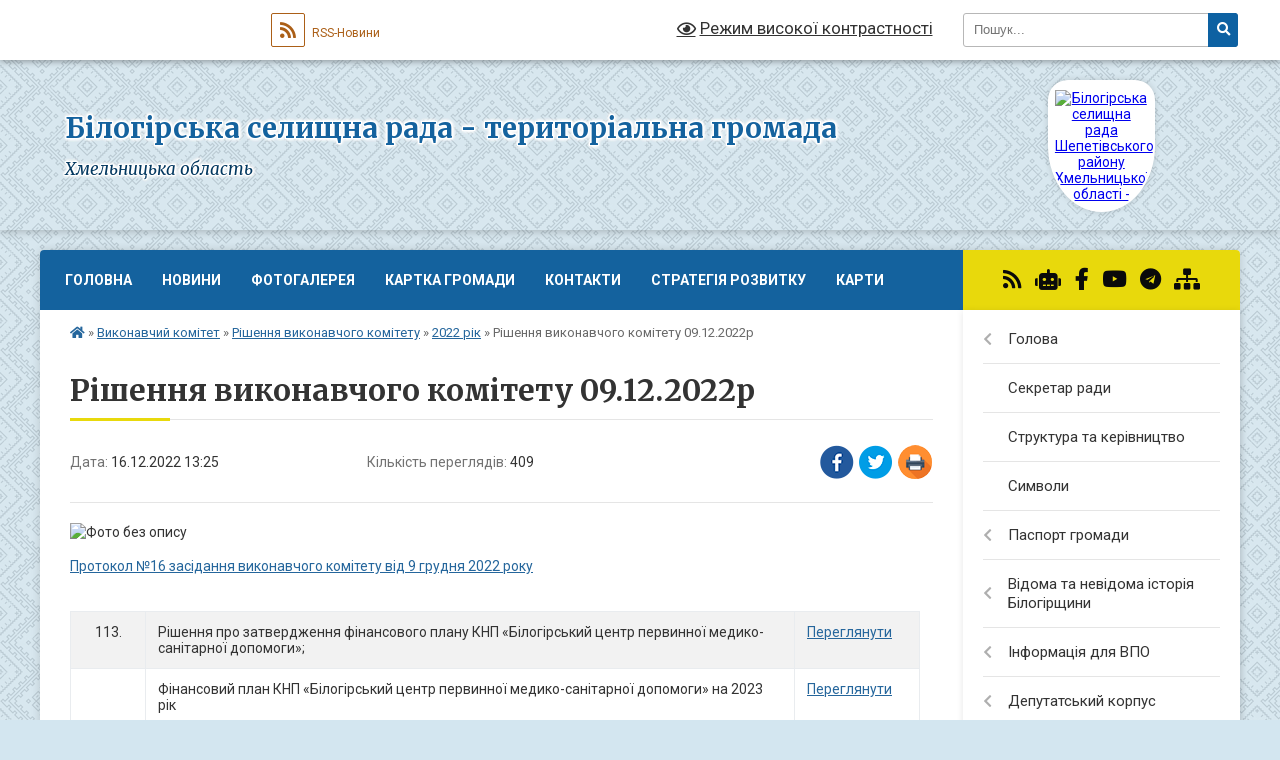

--- FILE ---
content_type: text/html; charset=UTF-8
request_url: https://bilogirska-gromada.gov.ua/news/1672054427/
body_size: 26693
content:
<!DOCTYPE html>
<html lang="uk">
<head>
	<!--[if IE]><meta http-equiv="X-UA-Compatible" content="IE=edge"><![endif]-->
	<meta charset="utf-8">
	<meta name="viewport" content="width=device-width, initial-scale=1">
	<!--[if IE]><script>
		document.createElement('header');
		document.createElement('nav');
		document.createElement('main');
		document.createElement('section');
		document.createElement('article');
		document.createElement('aside');
		document.createElement('footer');
		document.createElement('figure');
		document.createElement('figcaption');
	</script><![endif]-->
	<title>Рішення виконавчого комітету 09.12.2022р | Білогірська селищна рада - територіальна громада Хмельницька область</title>
	<meta name="description" content=". . Протокол №16 засідання виконавчого комітету від 9 грудня 2022 року. . . 	. 		. 			113.. 			Рішення про затвердження фінансового плану КНП &amp;laquo;Білогірський центр первинної медико-санітарної допомоги&amp;raquo;;. 			Переглянути. 		. 	">
	<meta name="keywords" content="Рішення, виконавчого, комітету, 09.12.2022р, |, Білогірська, селищна, рада, -, територіальна, громада, Хмельницька, область">

	
		<meta property="og:image" content="https://rada.info/upload/users_files/04403143/4f7c90584c0ea196cd228f6208b2c14a.jpg">
	<meta property="og:image:width" content="844">
	<meta property="og:image:height" content="450">
			<meta property="og:title" content="Рішення виконавчого комітету 09.12.2022р">
				<meta property="og:type" content="article">
	<meta property="og:url" content="https://bilogirska-gromada.gov.ua/news/1672054427/">
		
		<link rel="apple-touch-icon" sizes="57x57" href="https://gromada.org.ua/apple-icon-57x57.png">
	<link rel="apple-touch-icon" sizes="60x60" href="https://gromada.org.ua/apple-icon-60x60.png">
	<link rel="apple-touch-icon" sizes="72x72" href="https://gromada.org.ua/apple-icon-72x72.png">
	<link rel="apple-touch-icon" sizes="76x76" href="https://gromada.org.ua/apple-icon-76x76.png">
	<link rel="apple-touch-icon" sizes="114x114" href="https://gromada.org.ua/apple-icon-114x114.png">
	<link rel="apple-touch-icon" sizes="120x120" href="https://gromada.org.ua/apple-icon-120x120.png">
	<link rel="apple-touch-icon" sizes="144x144" href="https://gromada.org.ua/apple-icon-144x144.png">
	<link rel="apple-touch-icon" sizes="152x152" href="https://gromada.org.ua/apple-icon-152x152.png">
	<link rel="apple-touch-icon" sizes="180x180" href="https://gromada.org.ua/apple-icon-180x180.png">
	<link rel="icon" type="image/png" sizes="192x192"  href="https://gromada.org.ua/android-icon-192x192.png">
	<link rel="icon" type="image/png" sizes="32x32" href="https://gromada.org.ua/favicon-32x32.png">
	<link rel="icon" type="image/png" sizes="96x96" href="https://gromada.org.ua/favicon-96x96.png">
	<link rel="icon" type="image/png" sizes="16x16" href="https://gromada.org.ua/favicon-16x16.png">
	<link rel="manifest" href="https://gromada.org.ua/manifest.json">
	<meta name="msapplication-TileColor" content="#ffffff">
	<meta name="msapplication-TileImage" content="https://gromada.org.ua/ms-icon-144x144.png">
	<meta name="theme-color" content="#ffffff">
	
	
		<meta name="robots" content="">
	
	<link rel="preconnect" href="https://fonts.googleapis.com">
	<link rel="preconnect" href="https://fonts.gstatic.com" crossorigin>
	<link href="https://fonts.googleapis.com/css?family=Merriweather:400i,700|Roboto:400,400i,700,700i&amp;subset=cyrillic-ext" rel="stylesheet">

    <link rel="preload" href="https://cdnjs.cloudflare.com/ajax/libs/font-awesome/5.9.0/css/all.min.css" as="style">
	<link rel="stylesheet" href="https://cdnjs.cloudflare.com/ajax/libs/font-awesome/5.9.0/css/all.min.css" integrity="sha512-q3eWabyZPc1XTCmF+8/LuE1ozpg5xxn7iO89yfSOd5/oKvyqLngoNGsx8jq92Y8eXJ/IRxQbEC+FGSYxtk2oiw==" crossorigin="anonymous" referrerpolicy="no-referrer" />
	
	
    <link rel="preload" href="//gromada.org.ua/themes/ukraine/css/styles_vip.css?v=3.38" as="style">
	<link rel="stylesheet" href="//gromada.org.ua/themes/ukraine/css/styles_vip.css?v=3.38">
	
	<link rel="stylesheet" href="//gromada.org.ua/themes/ukraine/css/33473/theme_vip.css?v=1769065411">
	
		<!--[if lt IE 9]>
	<script src="https://oss.maxcdn.com/html5shiv/3.7.2/html5shiv.min.js"></script>
	<script src="https://oss.maxcdn.com/respond/1.4.2/respond.min.js"></script>
	<![endif]-->
	<!--[if gte IE 9]>
	<style type="text/css">
		.gradient { filter: none; }
	</style>
	<![endif]-->

</head>
<body class=" right">

	<a href="#top_menu" class="skip-link link" aria-label="Перейти до головного меню (Alt+1)" accesskey="1">Перейти до головного меню (Alt+1)</a>
	<a href="#left_menu" class="skip-link link" aria-label="Перейти до бічного меню (Alt+2)" accesskey="2">Перейти до бічного меню (Alt+2)</a>
    <a href="#main_content" class="skip-link link" aria-label="Перейти до головного вмісту (Alt+3)" accesskey="3">Перейти до текстового вмісту (Alt+3)</a>

	

		<div id="all_screen">

						<section class="search_menu">
				<div class="wrap">
					<div class="row">
						<div class="grid-25 fl">
							<form action="https://bilogirska-gromada.gov.ua/search/" class="search">
								<input type="text" name="q" value="" placeholder="Пошук..." aria-label="Введіть пошукову фразу" required>
								<button type="submit" name="search" value="y" aria-label="Натисніть, щоб здійснити пошук"><i class="fa fa-search"></i></button>
							</form>
							<a id="alt_version_eye" href="#" title="Режим високої контрастності" onclick="return set_special('ab75466dfa41d6f890952bf7c430790db732300e');"><i class="far fa-eye"></i></a>
						</div>
						<div class="grid-75">
							<div class="row">
								<div class="grid-25" style="padding-top: 13px;">
									<div id="google_translate_element"></div>
								</div>
								<div class="grid-25" style="padding-top: 13px;">
									<a href="https://gromada.org.ua/rss/33473/" class="rss" title="RSS-стрічка"><span><i class="fa fa-rss"></i></span> RSS-Новини</a>
								</div>
								<div class="grid-50 alt_version_block">

									<div class="alt_version">
										<a href="#" class="set_special_version" onclick="return set_special('ab75466dfa41d6f890952bf7c430790db732300e');"><i class="far fa-eye"></i> Режим високої контрастності</a>
									</div>

								</div>
								<div class="clearfix"></div>
							</div>
						</div>
						<div class="clearfix"></div>
					</div>
				</div>
			</section>
			
			<header>
				<div class="wrap">
					<div class="row">

						<div class="grid-25 logo fl">
							<a href="https://bilogirska-gromada.gov.ua/" id="logo" class="form_3">
								<img src="https://rada.info/upload/users_files/04403143/gerb/78d64734fbcf0d08644a2a8a4a671f3c.png" alt="Білогірська селищна рада Шепетівського району Хмельницької області - ">
							</a>
						</div>
						<div class="grid-75 title fr">
							<div class="slogan_1">Білогірська селищна рада - територіальна громада</div>
							<div class="slogan_2">Хмельницька область</div>
						</div>
						<div class="clearfix"></div>

					</div>
					
										
				</div>
			</header>

			<div class="wrap">
				<section class="middle_block">

					<div class="row">
						<div class="grid-75 fr">
							<nav class="main_menu" id="top_menu">
								<ul>
																		<li class="">
										<a href="https://bilogirska-gromada.gov.ua/main/">Головна</a>
																													</li>
																		<li class="">
										<a href="https://bilogirska-gromada.gov.ua/news/">Новини</a>
																													</li>
																		<li class="">
										<a href="https://bilogirska-gromada.gov.ua/photo/">Фотогалерея</a>
																													</li>
																		<li class="">
										<a href="https://bilogirska-gromada.gov.ua/structure/">Картка громади</a>
																													</li>
																		<li class="">
										<a href="https://bilogirska-gromada.gov.ua/feedback/">Контакти</a>
																													</li>
																		<li class=" has-sub">
										<a href="https://bilogirska-gromada.gov.ua/investicijnij-pasport-15-21-16-31-01-2022/">Стратегія розвитку</a>
																				<button onclick="return show_next_level(this);" aria-label="Показати підменю"></button>
																														<ul>
																						<li>
												<a href="https://bilogirska-gromada.gov.ua/cifrovij-investicijnij-pasport-09-43-45-14-05-2024/">Цифровий інвестиційний паспорт</a>
																																			</li>
																																</ul>
																			</li>
																		<li class=" has-sub">
										<a href="https://bilogirska-gromada.gov.ua/karti-10-51-17-28-05-2021/">Карти</a>
																				<button onclick="return show_next_level(this);" aria-label="Показати підменю"></button>
																														<ul>
																						<li>
												<a href="https://bilogirska-gromada.gov.ua/sertifikovani-smittezvalischa-16-02-02-23-12-2021/">Сертифіковані сміттєзвалища</a>
																																			</li>
																						<li>
												<a href="https://bilogirska-gromada.gov.ua/naseleni-punkti-scho-znahodyatsya-v-zoni-urazhennya-u-vipadku-avarii-na-hmelnickij-aes-16-26-58-09-12-2021/">Населені пункти, що знаходяться в зоні ураження у випадку аварії на Хмельницькій АЕС</a>
																																			</li>
																						<li>
												<a href="https://bilogirska-gromada.gov.ua/misceznahodzhennya-stacionarnih-punktiv-obigrivu-15-54-37-21-10-2022/">Місцезнаходження стаціонарних пунктів обігріву</a>
																																			</li>
																						<li>
												<a href="https://bilogirska-gromada.gov.ua/misceznahodzhennya-sporud-civilnogo-zahistu-15-43-40-15-08-2022/">Місцезнаходження споруд цивільного захисту</a>
																																			</li>
																						<li>
												<a href="https://bilogirska-gromada.gov.ua/punkti-nezlamnosti-10-12-47-22-10-2025/">Пункти незламності</a>
																																			</li>
																																</ul>
																			</li>
																										</ul>

								<button class="menu-button" id="open-button" tabindex="-1"><i class="fas fa-bars"></i> Меню сайту</button>

							</nav>
							
							<div class="clearfix"></div>

														<section class="bread_crumbs">
								<div xmlns:v="http://rdf.data-vocabulary.org/#"><a href="https://bilogirska-gromada.gov.ua/" title="Головна сторінка"><i class="fas fa-home"></i></a> &raquo; <a href="https://bilogirska-gromada.gov.ua/vikonavchij-komitet-16-34-19-17-02-2022/">Виконавчий комітет</a> &raquo; <a href="https://bilogirska-gromada.gov.ua/rishennya-vikonavchogo-komitetu-15-08-15-08-02-2019/">Рішення виконавчого комітету</a> &raquo; <a href="https://bilogirska-gromada.gov.ua/2022-rik-09-05-56-04-01-2022/" aria-current="page">2022 рік</a>  &raquo; <span>Рішення виконавчого комітету 09.12.2022р</span></div>
							</section>
							
							<main id="main_content">

																											<h1>Рішення виконавчого комітету 09.12.2022р</h1>


<div class="row">
	<div class="grid-30 one_news_date">
		Дата: <span>16.12.2022 13:25</span>
	</div>
	<div class="grid-30 one_news_count">
		Кількість переглядів: <span>409</span>
	</div>
		<div class="grid-30 one_news_socials">
		<button class="social_share" data-type="fb" aria-label="Поширити у Фейсбук"><img src="//gromada.org.ua/themes/ukraine/img/share/fb.png" alt="Іконка Facebook"></button>
		<button class="social_share" data-type="tw" aria-label="Поширити в Tweitter"><img src="//gromada.org.ua/themes/ukraine/img/share/tw.png" alt="Іконка Twitter"></button>
		<button class="print_btn" onclick="window.print();" aria-label="Надрукувати статтю"><img src="//gromada.org.ua/themes/ukraine/img/share/print.png" alt="Значок принтера"></button>
	</div>
		<div class="clearfix"></div>
</div>

<hr>

<p><img alt="Фото без опису"  alt="" src="https://rada.info/upload/users_files/04403143/4f7c90584c0ea196cd228f6208b2c14a.jpg" style="width: 850px; height: 453px;" /></p>

<p><a href="http://vlada.pp.ua/goto/aHR0cHM6Ly9kcml2ZS5nb29nbGUuY29tL2ZpbGUvZC8xNEFSeUMtYU9jaVMwVS1SZVRnaW5KdzlkZ2FaeXNESEwvdmlldz91c3A9c2hhcmVfbGluaw==/" target="_blank" rel="nofollow">Протокол №16 засідання виконавчого комітету від 9 грудня 2022 року</a></p>

<table border="1" cellpadding="1" cellspacing="1" style="width:850px;">
	<tbody>
		<tr>
			<td style="width: 75px; text-align: center;">113.</td>
			<td>Рішення про&nbsp;затвердження фінансового плану КНП &laquo;Білогірський центр первинної медико-санітарної допомоги&raquo;;</td>
			<td style="width: 125px;"><a href="http://vlada.pp.ua/goto/aHR0cHM6Ly9kcml2ZS5nb29nbGUuY29tL2ZpbGUvZC8xNEdpWEdKUXRWd3hEcXpfN2ZFUV9oSFZMRFJlTW82bkYvdmlldz91c3A9c2hhcmVfbGluaw==/" target="_blank" rel="nofollow">Переглянути</a></td>
		</tr>
		<tr>
			<td style="text-align: center;">&nbsp;</td>
			<td>Фінансовий план&nbsp;КНП &laquo;Білогірський центр первинної медико-санітарної допомоги&raquo; на 2023 рік</td>
			<td><a href="http://vlada.pp.ua/goto/aHR0cHM6Ly9kcml2ZS5nb29nbGUuY29tL2ZpbGUvZC8xWENoX19iY0NNaE5IMDV0YWxmeEY5U2FteDNMVXJtdWUvdmlldz91c3A9c2hhcmVfbGluaw==/" target="_blank" rel="nofollow">Переглянути</a></td>
		</tr>
		<tr>
			<td style="text-align: center;">114.</td>
			<td>Рішення про&nbsp;затвердження плану діяльності з підготовки проектів регуляторних актів на 2023 рік;</td>
			<td><a href="http://vlada.pp.ua/goto/aHR0cHM6Ly9kcml2ZS5nb29nbGUuY29tL2ZpbGUvZC8xTE1FWEw1OFBFckd2c2g5X1BWNE9IWE1EOFd0M3JKZEUvdmlldz91c3A9c2hhcmVfbGluaw==/" target="_blank" rel="nofollow">Переглянути</a></td>
		</tr>
		<tr>
			<td style="text-align: center;">&nbsp;</td>
			<td>План діяльності Білогірської селищної ради&nbsp;з підготовки проектів регуляторних актів на 2023 рік</td>
			<td><a href="http://vlada.pp.ua/goto/aHR0cHM6Ly9kcml2ZS5nb29nbGUuY29tL2ZpbGUvZC8xaFBDMFRiUDFVNXVhOXUwa0liZGZTTGlueG04RWlaaUEvdmlldz91c3A9c2hhcmVfbGluaw==/" target="_blank" rel="nofollow">Переглянути</a></td>
		</tr>
		<tr>
			<td style="text-align: center;">115.</td>
			<td>Рішення про&nbsp;план роботи фінансового відділу Білогірської селищної ради з питань економічної та контрольної роботи на 2023 рік;</td>
			<td><a href="http://vlada.pp.ua/goto/aHR0cHM6Ly9kcml2ZS5nb29nbGUuY29tL2ZpbGUvZC8xTlFQZ18yVngzZWFPZEstc0RwcVdNWDRJaUZJRlJLMlQvdmlldz91c3A9c2hhcmVfbGluaw==/" target="_blank" rel="nofollow">Переглянути</a></td>
		</tr>
		<tr>
			<td style="text-align: center;">&nbsp;</td>
			<td>План роботи фінансового відділу Білогірської селищної ради з питань економічної та контрольної роботи на 2023 рік;</td>
			<td><a href="http://vlada.pp.ua/goto/aHR0cHM6Ly9kcml2ZS5nb29nbGUuY29tL2ZpbGUvZC8xc2xKODAwSUF0dXJ1ZFFLdjBReW9IMnE3TjQzR0IwNlAvdmlldz91c3A9c2hhcmVfbGluaw==/" target="_blank" rel="nofollow">Переглянути</a></td>
		</tr>
		<tr>
			<td style="text-align: center;">116.</td>
			<td>Рішення про&nbsp;затвердження висновку про визначення місця проживання дітей;</td>
			<td><a href="http://vlada.pp.ua/goto/aHR0cHM6Ly9kcml2ZS5nb29nbGUuY29tL2ZpbGUvZC8xemNXMFJGaDJldGRwdDNKWlRGMnJTQU1YaG1Eek9hV0svdmlldz91c3A9c2hhcmVfbGluaw==/" target="_blank" rel="nofollow">Переглянути</a></td>
		</tr>
		<tr>
			<td style="text-align: center;">&nbsp;</td>
			<td>Висновок органу опіки та піклування</td>
			<td><a href="http://vlada.pp.ua/goto/aHR0cHM6Ly9kcml2ZS5nb29nbGUuY29tL2ZpbGUvZC8xMFhJMmdDOWNOWjJnSGZDODJzSW1NdzRPNHI2SUJIN0cvdmlldz91c3A9c2hhcmVfbGluaw==/" target="_blank" rel="nofollow">Переглянути</a></td>
		</tr>
		<tr>
			<td style="text-align: center;">117.</td>
			<td>Рішення про уточнення списку черговості громадян на отримання житла</td>
			<td><a href="http://vlada.pp.ua/goto/aHR0cHM6Ly9kcml2ZS5nb29nbGUuY29tL2ZpbGUvZC8xd3Z5bGMwRDNMM1RXcmt5QlFDTWsyb2lpektPUkhpS2wvdmlldz91c3A9c2hhcmVfbGluaw==/" target="_blank" rel="nofollow">Переглянути</a></td>
		</tr>
		<tr>
			<td style="text-align: center;">&nbsp;</td>
			<td>Список громадян на одержання квартир</td>
			<td><a href="http://vlada.pp.ua/goto/aHR0cHM6Ly9kcml2ZS5nb29nbGUuY29tL2ZpbGUvZC8xNk5ieEVmclZuUGdCN1ZrX2VPRVpFUXRIRnd0THZmaWQvdmlldz91c3A9c2hhcmVfbGluaw==/" target="_blank" rel="nofollow">Переглянути</a></td>
		</tr>
		<tr>
			<td style="text-align: center;">&nbsp;</td>
			<td>Список громадян на першочергове одержання квартир</td>
			<td><a href="http://vlada.pp.ua/goto/aHR0cHM6Ly9kcml2ZS5nb29nbGUuY29tL2ZpbGUvZC8xV001TUw3czExY2NNSWxmcHdHNGFQUUJkTkRQV2hUaEwvdmlldz91c3A9c2hhcmVfbGluaw==/" target="_blank" rel="nofollow">Переглянути</a></td>
		</tr>
		<tr>
			<td style="text-align: center;">118.</td>
			<td>Рішення про&nbsp;утворення добровольчого формування цивільного захисту Білогірської селищної ради і &nbsp;затвердження Положення про нього та інші питання</td>
			<td><a href="http://vlada.pp.ua/goto/aHR0cHM6Ly9kcml2ZS5nb29nbGUuY29tL2ZpbGUvZC8xeC1oMUJmQTBQT1czLU5sNlpEX04wSkx5cEZuWWdjbFMvdmlldz91c3A9c2hhcmVfbGluaw==/" target="_blank" rel="nofollow">Переглянути</a></td>
		</tr>
		<tr>
			<td style="text-align: center;">&nbsp;</td>
			<td>Положення про добровільні формування цивільного захисту</td>
			<td><a href="http://vlada.pp.ua/goto/aHR0cHM6Ly9kcml2ZS5nb29nbGUuY29tL2ZpbGUvZC8xVUNGOHV0amJoSzgtazJxTXhiakF4b3pnckV3YmIxbGEvdmlldz91c3A9c2hhcmVfbGluaw==/" target="_blank" rel="nofollow">Переглянути</a></td>
		</tr>
		<tr>
			<td style="text-align: center;">119.</td>
			<td>Рішення про внесення змін до рішення виконавчого комітету від 28.01.2022 року №22 &quot;Про затвердження Порядку надання допомоги хворим неврологічного профілю, що потребують процедури гемодіалізу та Порядку надання одноразової допомоги на лікування&quot;&nbsp;</td>
			<td><a href="http://vlada.pp.ua/goto/aHR0cHM6Ly9kcml2ZS5nb29nbGUuY29tL2ZpbGUvZC8xTjJlRE14Z2JfTlp6UlN5TG95V1ctbDdDNjViYk1lSEMvdmlldz91c3A9c2hhcmVfbGluaw==/" target="_blank" rel="nofollow">Переглянути</a></td>
		</tr>
	</tbody>
</table>

<p><a href="http://vlada.pp.ua/goto/aHR0cHM6Ly9kcml2ZS5nb29nbGUuY29tL2ZpbGUvZC8xdjJhOEV3THhjTnpRWmNfaUdEaEdrbGstSC1XQWZHUWEvdmlldz91c3A9c2hhcmVfbGluaw==/" target="_blank" rel="nofollow">Реєстр членів виконкому Білогірської селищної ради присутніх на шістнадцятому виконкомі</a></p>

<table>
	<tbody>
		<tr>
			<td>1.</td>
			<td>Мельник Василь Васильович</td>
			<td><a href="http://vlada.pp.ua/goto/aHR0cHM6Ly9kcml2ZS5nb29nbGUuY29tL2ZpbGUvZC8xX3plVjljLVpreDlyM2xVdm5mS0o1c3Q1cWtzLWhqcWkvdmlldz91c3A9c2hhcmVfbGluaw==/" target="_blank" rel="nofollow">Переглянути</a></td>
		</tr>
		<tr>
			<td>2.</td>
			<td>Панасюк Юлія Олександрівна</td>
			<td><a href="http://vlada.pp.ua/goto/aHR0cHM6Ly9kcml2ZS5nb29nbGUuY29tL2ZpbGUvZC8xSmJFa1hLVEVlTm8xRnY4LTIzWGZiejZmLXZXTVJQLTYvdmlldz91c3A9c2hhcmVfbGluaw==/" target="_blank" rel="nofollow">Переглянути</a></td>
		</tr>
		<tr>
			<td>3</td>
			<td>Теребій Роман Васильович</td>
			<td><a href="http://vlada.pp.ua/goto/aHR0cHM6Ly9kcml2ZS5nb29nbGUuY29tL2ZpbGUvZC8xUTVvYk5nMTBjWm9zSmgwVnoxVFNwZlZva0NsWnpZVjEvdmlldz91c3A9c2hhcmVfbGluaw==/" target="_blank" rel="nofollow">Переглянути</a></td>
		</tr>
		<tr>
			<td>4</td>
			<td>Баранова Маргарита Феофанівна</td>
			<td><a href="http://vlada.pp.ua/goto/aHR0cHM6Ly9kcml2ZS5nb29nbGUuY29tL2ZpbGUvZC8xUlF3QUJrdWQ1YkJaelI0X3FCMHhMZ0J3RmU0UHdhcnkvdmlldz91c3A9c2hhcmVfbGluaw==/" target="_blank" rel="nofollow">Переглянути</a></td>
		</tr>
		<tr>
			<td>5</td>
			<td>Наголюк Галина Миколаївна</td>
			<td><a href="http://vlada.pp.ua/goto/aHR0cHM6Ly9kcml2ZS5nb29nbGUuY29tL2ZpbGUvZC8xLXJzcWlqV2VfNFlxdVpqMjJfSmNxaGVTUjhBSzBfTmkvdmlldz91c3A9c2hhcmVfbGluaw==/" target="_blank" rel="nofollow">Переглянути</a></td>
		</tr>
		<tr>
			<td>6</td>
			<td>Богачук Олег Олександрович</td>
			<td><a href="http://vlada.pp.ua/goto/aHR0cHM6Ly9kcml2ZS5nb29nbGUuY29tL2ZpbGUvZC8xNmpjNlVlaFJtN2xtT0tHQnNBUzJ4elNFMjJFQUdoVHcvdmlldz91c3A9c2hhcmVfbGluaw==/" target="_blank" rel="nofollow">Переглянути</a></td>
		</tr>
		<tr>
			<td>7</td>
			<td>Мінькевич Ніна Дмитрівна</td>
			<td><a href="http://vlada.pp.ua/goto/aHR0cHM6Ly9kcml2ZS5nb29nbGUuY29tL2ZpbGUvZC8xSU9zNl93ZHB5QzVVWWRUUmYySS1VbWdZLWpJd1lQMVYvdmlldz91c3A9c2hhcmVfbGluaw==/" target="_blank" rel="nofollow">Переглянути</a></td>
		</tr>
		<tr>
			<td>8</td>
			<td>Пензеник Наталія Петрівна</td>
			<td><a href="http://vlada.pp.ua/goto/aHR0cHM6Ly9kcml2ZS5nb29nbGUuY29tL2ZpbGUvZC8xWVprSzR5SkJVNVRwWEpTNm9KRDBXTl9lWFJpTGtmWkEvdmlldz91c3A9c2hhcmVfbGluaw==/" target="_blank" rel="nofollow">Переглянути</a></td>
		</tr>
		<tr>
			<td>9</td>
			<td>Лободовський Анатолій Іванович</td>
			<td><a href="http://vlada.pp.ua/goto/aHR0cHM6Ly9kcml2ZS5nb29nbGUuY29tL2ZpbGUvZC8xNWtjQlctUGoyc2RvaGxEa2FienEzRm95dVBsaXJabHQvdmlldz91c3A9c2hhcmVfbGluaw==/" target="_blank" rel="nofollow">Переглянути</a></td>
		</tr>
		<tr>
			<td>10</td>
			<td>Данилюк Петро Васильович</td>
			<td><a href="http://vlada.pp.ua/goto/aHR0cHM6Ly9kcml2ZS5nb29nbGUuY29tL2ZpbGUvZC8xa2NpUWo2NlVhalFScTRkSjh1M2RXam5qR0IwZVVrRjQvdmlldz91c3A9c2hhcmVfbGluaw==/" target="_blank" rel="nofollow">Переглянути</a></td>
		</tr>
		<tr>
			<td>11</td>
			<td>Васюк Валерій Петрович</td>
			<td><a href="http://vlada.pp.ua/goto/aHR0cHM6Ly9kcml2ZS5nb29nbGUuY29tL2ZpbGUvZC8xU09TblhOVUpxWkJCNVA5MG94ZlljQTU0YlhRellnelgvdmlldz91c3A9c2hhcmVfbGluaw==/" target="_blank" rel="nofollow">Переглянути</a></td>
		</tr>
		<tr>
			<td>12</td>
			<td>Габатель Вадим Петрович</td>
			<td><a href="http://vlada.pp.ua/goto/aHR0cHM6Ly9kcml2ZS5nb29nbGUuY29tL2ZpbGUvZC8xU2lZZEVvTjJjYklrblpHSkdzaWNpSkJXSnhNNXFnczcvdmlldz91c3A9c2hhcmVfbGluaw==/" target="_blank" rel="nofollow">Переглянути</a></td>
		</tr>
		<tr>
			<td>13</td>
			<td>Куц Юрій Григорович</td>
			<td><a href="http://vlada.pp.ua/goto/aHR0cHM6Ly9kcml2ZS5nb29nbGUuY29tL2ZpbGUvZC8xeTJzOElabVhTcHlNcmpTc1JrVWlRVDZVUnA5TkpWZl8vdmlldz91c3A9c2hhcmVfbGluaw==/" target="_blank" rel="nofollow">Переглянути</a></td>
		</tr>
		<tr>
			<td>14</td>
			<td>Іванюк Василь Олександрович</td>
			<td><a href="http://vlada.pp.ua/goto/aHR0cHM6Ly9kcml2ZS5nb29nbGUuY29tL2ZpbGUvZC8xLXFCekVJMUx0U3pqa04yYzZBUEJneXpJaWZqZFAzZDAvdmlldz91c3A9c2hhcmVfbGluaw==/" target="_blank" rel="nofollow">Переглянути</a></td>
		</tr>
		<tr>
			<td>15</td>
			<td>Момотюк Анатолій Миколайович</td>
			<td><a href="http://vlada.pp.ua/goto/aHR0cHM6Ly9kcml2ZS5nb29nbGUuY29tL2ZpbGUvZC8xTHlob2ppV1dTZmdUZEZUZEh4NHZrLUJ5aU1vZHk2YVUvdmlldz91c3A9c2hhcmVfbGluaw==/" target="_blank" rel="nofollow">Переглянути</a></td>
		</tr>
		<tr>
			<td>16</td>
			<td>Яловчук Валерій Васильович</td>
			<td><a href="http://vlada.pp.ua/goto/aHR0cHM6Ly9kcml2ZS5nb29nbGUuY29tL2ZpbGUvZC8xcG9MRVhrbHZXbEZaQzVLZHN0Sy1Pcks0b0RFRzhLU2Ivdmlldz91c3A9c2hhcmVfbGluaw==/" target="_blank" rel="nofollow">Переглянути</a></td>
		</tr>
		<tr>
			<td>17</td>
			<td>Артемчук Валентин Віталійович</td>
			<td><a href="http://vlada.pp.ua/goto/aHR0cHM6Ly9kcml2ZS5nb29nbGUuY29tL2ZpbGUvZC8xbzFQMWlYSFlFbGk1WHltUC1vU3RUS0JfWDduX2ViTjgvdmlldz91c3A9c2hhcmVfbGluaw==/" target="_blank" rel="nofollow">Переглянути</a></td>
		</tr>
		<tr>
			<td>18</td>
			<td>Новосядлий Ігор Анатолійович</td>
			<td><a href="http://vlada.pp.ua/goto/aHR0cHM6Ly9kcml2ZS5nb29nbGUuY29tL2ZpbGUvZC8xM0RmaUIwME42OXNWeloyZmt1NUhzQ3NfNFpXeURXeWovdmlldz91c3A9c2hhcmVfbGluaw==/" target="_blank" rel="nofollow">Переглянути</a></td>
		</tr>
	</tbody>
</table>
<div class="clearfix"></div>

<hr>



<p><a href="https://bilogirska-gromada.gov.ua/2022-rik-09-05-56-04-01-2022/" class="btn btn-grey">&laquo; повернутися</a></p>																	
							</main>
						</div>
						<div class="grid-25 fl">

							<div class="project_name">
								<a href="https://gromada.org.ua/rss/33473/" rel="nofollow" target="_blank" title="RSS-стрічка новин сайту"><i class="fas fa-rss"></i></a>
																<a href="https://bilogirska-gromada.gov.ua/feedback/#chat_bot" title="Наша громада в смартфоні"><i class="fas fa-robot"></i></a>
																																<a href="https://www.facebook.com/Білогірська-селищна-рада-872045866316319/?m" rel="nofollow" target="_blank" title="Приєднуйтесь до нас у Facebook"><i class="fab fa-facebook-f"></i></a>								<a href="https://www.youtube.com/channel/UCaVziOfSPjKqMXoUaD5JZCQ?view_as=subscriber" rel="nofollow" target="_blank" title="Наш Youtube-канал"><i class="fab fa-youtube"></i></a>								<a href="https://t.me/bilgromada" rel="nofollow" target="_blank" title="Телеграм-канал"><i class="fab fa-telegram"></i></a>								<a href="https://bilogirska-gromada.gov.ua/sitemap/" title="Мапа сайту"><i class="fas fa-sitemap"></i></a>
							</div>
														<aside class="left_sidebar">
							
								
																<nav class="sidebar_menu" id="left_menu">
									<ul>
																				<li class=" has-sub">
											<a href="https://bilogirska-gromada.gov.ua/golova-gromadi-22-26-35-28-01-2019/">Голова</a>
																						<button onclick="return show_next_level(this);" aria-label="Показати підменю"></button>
																																	<i class="fa fa-chevron-right"></i>
											<ul>
																								<li class=" has-sub">
													<a href="https://bilogirska-gromada.gov.ua/rozporyadzhennya-selischnogo-golovi-11-09-50-04-02-2019/">Розпорядження</a>
																										<button onclick="return show_next_level(this);" aria-label="Показати підменю"></button>
																																							<i class="fa fa-chevron-right"></i>
													<ul>
																												<li><a href="https://bilogirska-gromada.gov.ua/rozporyadzhennya-i-kv-2019-09-02-33-13-03-2019/">2019 рік</a></li>
																												<li><a href="https://bilogirska-gromada.gov.ua/rozporyadzhennya-2020-rik-10-54-27-17-06-2020/">2020 рік</a></li>
																												<li><a href="https://bilogirska-gromada.gov.ua/2021-rik-09-36-41-01-04-2021/">2021 рік</a></li>
																												<li><a href="https://bilogirska-gromada.gov.ua/2022-rik-09-06-12-04-01-2022/">2022 рік</a></li>
																																									</ul>
																									</li>
																								<li class="">
													<a href="https://bilogirska-gromada.gov.ua/zviti-15-58-40-22-03-2024/">Звіти</a>
																																						</li>
																																			</ul>
																					</li>
																				<li class="">
											<a href="https://bilogirska-gromada.gov.ua/sekretar-radi-13-33-46-14-12-2020/">Секретар ради</a>
																																</li>
																				<li class="">
											<a href="https://bilogirska-gromada.gov.ua/struktura-vikonavchogo-aparatu-bilogirskoi-selischnoi-radi-22-41-42-28-01-2019/">Структура та керівництво</a>
																																</li>
																				<li class="">
											<a href="https://bilogirska-gromada.gov.ua/simvoli-bilogirskoi-gromadi-14-42-32-05-02-2021/">Символи</a>
																																</li>
																				<li class=" has-sub">
											<a href="https://bilogirska-gromada.gov.ua/pasport-gromadi-12-44-13-16-02-2021/">Паспорт громади</a>
																						<button onclick="return show_next_level(this);" aria-label="Показати підменю"></button>
																																	<i class="fa fa-chevron-right"></i>
											<ul>
																								<li class="">
													<a href="https://bilogirska-gromada.gov.ua/2020-rik-12-46-12-16-02-2021/">2020 рік</a>
																																						</li>
																								<li class="">
													<a href="https://bilogirska-gromada.gov.ua/2021-rik-12-47-35-16-02-2021/">2021 рік</a>
																																						</li>
																																			</ul>
																					</li>
																				<li class=" has-sub">
											<a href="https://bilogirska-gromada.gov.ua/vidoma-ta-nevidoma-istoriya-bilogirschini-miscya-podii-postati-11-07-09-01-04-2024/">Відома та невідома історія Білогірщини</a>
																						<button onclick="return show_next_level(this);" aria-label="Показати підменю"></button>
																																	<i class="fa fa-chevron-right"></i>
											<ul>
																								<li class="">
													<a href="https://bilogirska-gromada.gov.ua/horoshivskij-novij-zavit-valentina-negalevskogo-11-16-05-01-04-2024/">Хорошівський Новий Завіт Валентина Негалевського</a>
																																						</li>
																								<li class="">
													<a href="https://bilogirska-gromada.gov.ua/pravoslavnij-svyaschenik-gromadskij-diyach-doslidnik-istorii-kraju-apollonij-sendulskij-15-04-48-09-04-2024/">Православний священик, громадський діяч, дослідник історії краю Аполлоній Сендульський</a>
																																						</li>
																																			</ul>
																					</li>
																				<li class=" has-sub">
											<a href="https://bilogirska-gromada.gov.ua/informaciya-dlya-vpo-10-23-47-21-02-2025/">Інформація для ВПО</a>
																						<button onclick="return show_next_level(this);" aria-label="Показати підменю"></button>
																																	<i class="fa fa-chevron-right"></i>
											<ul>
																								<li class=" has-sub">
													<a href="https://bilogirska-gromada.gov.ua/zbirku-metodichnih-materialiv-schodo-zabezpechennya-prav-i-svobod-vpo-09-20-03-03-11-2022/">Збірка методичних матеріалів щодо забезпечення прав і свобод ВПО</a>
																										<button onclick="return show_next_level(this);" aria-label="Показати підменю"></button>
																																							<i class="fa fa-chevron-right"></i>
													<ul>
																												<li><a href="https://bilogirska-gromada.gov.ua/dovidka-pro-vzyattya-na-oblik-vnutrishno-peremischenih-osib-09-22-19-03-11-2022/">Довідка про взяття на облік внутрішньо переміщених осіб</a></li>
																												<li><a href="https://bilogirska-gromada.gov.ua/dopomoga-na-prozhivannya-vnutrishno-peremischenim-osobam-09-23-51-03-11-2022/">Допомога на проживання внутрішньо переміщеним особам</a></li>
																												<li><a href="https://bilogirska-gromada.gov.ua/mehanizm-otrimannya-derzhavnih-dopomog-ta-pilg-civilnim-naselennyam-pid-chas-voennogo-stanu-09-24-56-03-11-2022/">Механізм отримання державних допомог та пільг цивільним населенням під час воєнного стану</a></li>
																												<li><a href="https://bilogirska-gromada.gov.ua/pitannya-zabezpechennya-prav-ditej-zokrema-z-chisla-vnutrishno-peremischenih-osib-09-27-12-03-11-2022/">Питання забезпечення прав дітей, зокрема з числа внутрішньо переміщених осіб</a></li>
																												<li><a href="https://bilogirska-gromada.gov.ua/molod-pitannya-osviti-pracevlashtuvannya-09-28-44-03-11-2022/">Молодь (питання освіти, працевлаштування)</a></li>
																												<li><a href="https://bilogirska-gromada.gov.ua/pravo-vpo-na-otrimannya-publichnih-poslug-ne-za-miscem-zareestrovanogo-zadeklarovanogo-miscya-prozhivannya-09-29-47-03-11-2022/">Право ВПО на отримання публічних послуг не за місцем зареєстрованого/ задекларованого місця проживання</a></li>
																												<li><a href="https://bilogirska-gromada.gov.ua/zabezpechennya-zhitlom-vnutrishno-peremischenih-osib-09-31-18-03-11-2022/">Забезпечення житлом внутрішньо переміщених осіб</a></li>
																												<li><a href="https://bilogirska-gromada.gov.ua/procedura-podannya-informacijnogo-povidomlennya-pro-poshkodzhene-ta-znischene-neruhome-majno-vnaslidok-bojovih-dij-teroristichnih-aktiv-dive-09-33-16-/">Процедура подання інформаційного повідомлення про пошкоджене та знищене нерухоме майно внаслідок бойових дій, терористичних актів, диверсій, спричинених військовою агресією РФ проти України</a></li>
																												<li><a href="https://bilogirska-gromada.gov.ua/socialnij-zahist-osib-z-invalidnistju-09-34-01-03-11-2022/">Соціальний захист осіб з інвалідністю</a></li>
																												<li><a href="https://bilogirska-gromada.gov.ua/pitannya-derzhavnih-viplat-pensioneram-ta-osobam-yaki-dosyagli-pensijnogo-viku-09-34-50-03-11-2022/">Питання державних виплат пенсіонерам та особам, які досягли пенсійного віку</a></li>
																												<li><a href="https://bilogirska-gromada.gov.ua/reestraciya-aktiv-civilnogo-stanu-09-35-34-03-11-2022/">Реєстрація актів цивільного стану</a></li>
																												<li><a href="https://bilogirska-gromada.gov.ua/vstanovlennya-faktiv-scho-majut-juridichne-znachennya-09-36-19-03-11-2022/">Встановлення фактів, що мають юридичне значення</a></li>
																												<li><a href="https://bilogirska-gromada.gov.ua/kompensaciya-vitrat-fizichnim-osobam-za-timchasove-rozmischennya-vnutrishno-peremischenih-osib-yaki-peremistilisya-u-period-voennogo-stanu-09-37-06-03/">Компенсація витрат фізичним особам за тимчасове розміщення внутрішньо переміщених осіб, які перемістилися у період воєнного стану</a></li>
																																									</ul>
																									</li>
																								<li class="">
													<a href="https://bilogirska-gromada.gov.ua/rada-z-pitan-vnutrishnoperemischennih-osib-09-15-55-15-07-2025/">Рада з питань внутрішньо-переміщенних осіб</a>
																																						</li>
																																			</ul>
																					</li>
																				<li class=" has-sub">
											<a href="https://bilogirska-gromada.gov.ua/deputatskij-korpus-16-41-04-17-02-2022/">Депутатський корпус</a>
																						<button onclick="return show_next_level(this);" aria-label="Показати підменю"></button>
																																	<i class="fa fa-chevron-right"></i>
											<ul>
																								<li class=" has-sub">
													<a href="https://bilogirska-gromada.gov.ua/deputati-22-29-51-28-01-2019/">Депутати</a>
																										<button onclick="return show_next_level(this);" aria-label="Показати підменю"></button>
																																							<i class="fa fa-chevron-right"></i>
													<ul>
																												<li><a href="https://bilogirska-gromada.gov.ua/viii-sklikannya-13-59-21-09-11-2020/">VIII скликання</a></li>
																												<li><a href="https://bilogirska-gromada.gov.ua/vii-sklikannya-13-53-45-09-11-2020/">VII скликання</a></li>
																																									</ul>
																									</li>
																								<li class=" has-sub">
													<a href="https://bilogirska-gromada.gov.ua/proekti-rishen-15-49-09-18-01-2022/">Проєкти рішень</a>
																										<button onclick="return show_next_level(this);" aria-label="Показати підменю"></button>
																																							<i class="fa fa-chevron-right"></i>
													<ul>
																												<li><a href="https://bilogirska-gromada.gov.ua/2022-rik-15-50-08-18-01-2022/">2022 рік</a></li>
																												<li><a href="https://bilogirska-gromada.gov.ua/2023-rik-11-54-55-17-02-2023/">2023 рік</a></li>
																												<li><a href="https://bilogirska-gromada.gov.ua/2024-rik-10-40-42-25-01-2024/">2024 рік</a></li>
																												<li><a href="https://bilogirska-gromada.gov.ua/2025-rik-09-13-14-15-01-2025/">2025 рік</a></li>
																																									</ul>
																									</li>
																								<li class=" has-sub">
													<a href="https://bilogirska-gromada.gov.ua/rishennya-sesij-15-07-46-08-02-2019/">Рішення сесій</a>
																										<button onclick="return show_next_level(this);" aria-label="Показати підменю"></button>
																																							<i class="fa fa-chevron-right"></i>
													<ul>
																												<li><a href="https://bilogirska-gromada.gov.ua/2019-rik-20-05-08-06-07-2020/">2019 рік</a></li>
																												<li><a href="https://bilogirska-gromada.gov.ua/2020-rik-15-29-12-13-02-2020/">2020 рік</a></li>
																												<li><a href="https://bilogirska-gromada.gov.ua/2021-rik-14-58-47-05-02-2021/">2021 рік</a></li>
																												<li><a href="https://bilogirska-gromada.gov.ua/2022-rik-09-05-37-04-01-2022/">2022 рік</a></li>
																												<li><a href="https://bilogirska-gromada.gov.ua/2023-rik-11-11-21-02-03-2023/">2023 рік</a></li>
																												<li><a href="https://bilogirska-gromada.gov.ua/2024-rik-08-51-04-09-02-2024/">2024 рік</a></li>
																												<li><a href="https://bilogirska-gromada.gov.ua/vosme-sklikannya-10-35-26-20-01-2025/">2025 рік</a></li>
																																									</ul>
																									</li>
																								<li class=" has-sub">
													<a href="https://bilogirska-gromada.gov.ua/video-zasidan-11-30-38-06-09-2024/">Робота постійних комісій</a>
																										<button onclick="return show_next_level(this);" aria-label="Показати підменю"></button>
																																							<i class="fa fa-chevron-right"></i>
													<ul>
																												<li><a href="https://bilogirska-gromada.gov.ua/video-roboti-postijnih-komisij-11-31-07-06-09-2024/">Відео засідань</a></li>
																												<li><a href="https://bilogirska-gromada.gov.ua/protokoli-komisij-10-17-22-16-09-2024/">Протоколи комісій</a></li>
																																									</ul>
																									</li>
																								<li class=" has-sub">
													<a href="https://bilogirska-gromada.gov.ua/zasidannya-sesij-13-54-19-13-09-2024/">Засідання сесій</a>
																										<button onclick="return show_next_level(this);" aria-label="Показати підменю"></button>
																																							<i class="fa fa-chevron-right"></i>
													<ul>
																												<li><a href="https://bilogirska-gromada.gov.ua/video-zasidan-13-54-36-13-09-2024/">Відео засідань</a></li>
																																									</ul>
																									</li>
																																			</ul>
																					</li>
																				<li class="active has-sub">
											<a href="https://bilogirska-gromada.gov.ua/vikonavchij-komitet-16-34-19-17-02-2022/">Виконавчий комітет</a>
																						<button onclick="return show_next_level(this);" aria-label="Показати підменю"></button>
																																	<i class="fa fa-chevron-right"></i>
											<ul>
																								<li class="">
													<a href="https://bilogirska-gromada.gov.ua/chleni-vikonavchogo-komitetu-22-43-57-28-01-2019/">Члени виконавчого комітету</a>
																																						</li>
																								<li class="active has-sub">
													<a href="https://bilogirska-gromada.gov.ua/rishennya-vikonavchogo-komitetu-15-08-15-08-02-2019/">Рішення виконавчого комітету</a>
																										<button onclick="return show_next_level(this);" aria-label="Показати підменю"></button>
																																							<i class="fa fa-chevron-right"></i>
													<ul>
																												<li><a href="https://bilogirska-gromada.gov.ua/2019-10-22-10-06-07-2020/">2019 рік</a></li>
																												<li><a href="https://bilogirska-gromada.gov.ua/2020-rik-15-43-02-25-02-2020/">2020 рік</a></li>
																												<li><a href="https://bilogirska-gromada.gov.ua/2021-rik-10-22-06-08-02-2021/">2021 рік</a></li>
																												<li class="active"><a href="https://bilogirska-gromada.gov.ua/2022-rik-09-05-56-04-01-2022/">2022 рік</a></li>
																												<li><a href="https://bilogirska-gromada.gov.ua/2023-rik-11-40-30-12-01-2023/">2023 рік</a></li>
																												<li><a href="https://bilogirska-gromada.gov.ua/2024-08-31-58-02-02-2024/">2024 рік</a></li>
																												<li><a href="https://bilogirska-gromada.gov.ua/2025-16-04-48-21-01-2025/">2025 рік</a></li>
																																									</ul>
																									</li>
																																			</ul>
																					</li>
																				<li class=" has-sub">
											<a href="https://bilogirska-gromada.gov.ua/strukturni-pidrozdili-16-52-16-17-02-2022/">Структурні підрозділи</a>
																						<button onclick="return show_next_level(this);" aria-label="Показати підменю"></button>
																																	<i class="fa fa-chevron-right"></i>
											<ul>
																								<li class=" has-sub">
													<a href="https://bilogirska-gromada.gov.ua/viddil-osviti-16-56-02-17-02-2022/">Відділ освіти, культури, молоді та спорту</a>
																										<button onclick="return show_next_level(this);" aria-label="Показати підменю"></button>
																																							<i class="fa fa-chevron-right"></i>
													<ul>
																												<li><a href="https://bilogirska-gromada.gov.ua/strategiya-rozvitku-14-24-09-25-10-2023/">Стратегія розвитку</a></li>
																												<li><a href="https://bilogirska-gromada.gov.ua/polozhennya-pro-viddil-11-39-41-09-09-2021/">Положення про відділ</a></li>
																												<li><a href="https://bilogirska-gromada.gov.ua/atestaciya-pedagogichnih-pracivnikiv-09-41-44-10-10-2023/">Атестація педагогічних працівників</a></li>
																												<li><a href="https://bilogirska-gromada.gov.ua/vilni-miscya-v-zakladah-osviti-14-42-36-26-02-2025/">Вільні місця в закладах освіти</a></li>
																												<li><a href="https://bilogirska-gromada.gov.ua/djussh-14-32-10-24-05-2021/">ДЮСШ</a></li>
																												<li><a href="https://bilogirska-gromada.gov.ua/btsh-14-43-59-24-05-2021/">БТШ</a></li>
																												<li><a href="https://bilogirska-gromada.gov.ua/bshm-09-19-11-30-08-2021/">БШМ</a></li>
																												<li><a href="https://bilogirska-gromada.gov.ua/zakriplennya-teritorii-obslugovuvannya-za-zakladami-osviti-11-38-05-09-09-2021/">Закріплення території обслуговування за закладами освіти</a></li>
																												<li><a href="https://bilogirska-gromada.gov.ua/repozitarij-07-35-23-11-03-2019/">Репозитарій</a></li>
																												<li><a href="https://bilogirska-gromada.gov.ua/vidpovidalni-za-stvorennya-ta-onovlennya-reestru-ditej-11-32-05-09-09-2021/">Відповідальні за створення та оновлення реєстру дітей</a></li>
																												<li><a href="https://bilogirska-gromada.gov.ua/gromadske-obgovorennya-15-54-32-15-04-2021/">Громадське обговорення</a></li>
																												<li><a href="https://bilogirska-gromada.gov.ua/zamischennya-vakantnih-posad-10-22-38-12-03-2021/">Заміщення вакантних посад</a></li>
																												<li><a href="https://bilogirska-gromada.gov.ua/zamovlennya-pidruchnikiv-07-35-03-11-03-2019/">Замовлення підручників</a></li>
																												<li><a href="https://bilogirska-gromada.gov.ua/pikluvalna-rada-10-11-14-12-10-2021/">Піклувальна рада</a></li>
																												<li><a href="https://bilogirska-gromada.gov.ua/protokoli-10-14-22-12-10-2021/">Протоколи</a></li>
																												<li><a href="https://bilogirska-gromada.gov.ua/istorichni-pamyatki-15-42-04-26-12-2023/">Історичні пам'ятки</a></li>
																												<li><a href="https://bilogirska-gromada.gov.ua/informacijni-materiali-novij-zakon-pro-doshkilnu-osvitu-opanovuemo-j-uprovadzhuemo-zmini-09-20-26-15-04-2025/">Інформаційні матеріали «Новий Закон про дошкільну освіту: опановуємо й упроваджуємо зміни»</a></li>
																																									</ul>
																									</li>
																								<li class=" has-sub">
													<a href="https://bilogirska-gromada.gov.ua/viddil-finansovoekonomichnogo-ta-buhgalterskogo-obliku-08-45-45-15-09-2020/">Відділ бухгалтерського обліку та звітності</a>
																										<button onclick="return show_next_level(this);" aria-label="Показати підменю"></button>
																																							<i class="fa fa-chevron-right"></i>
													<ul>
																												<li><a href="https://bilogirska-gromada.gov.ua/zvit-po-pasportah-za-2019-rik-10-55-30-25-02-2020/">Паспорти 2020 рік</a></li>
																												<li><a href="https://bilogirska-gromada.gov.ua/pasporti-2021-rik-17-05-20-05-02-2024/">Паспорти 2021 рік</a></li>
																												<li><a href="https://bilogirska-gromada.gov.ua/pasporti-2023-rik-09-45-42-28-02-2023/">Паспорти 2023 рік</a></li>
																												<li><a href="https://bilogirska-gromada.gov.ua/pasporti-2024-rik-16-45-58-05-02-2024/">Паспорти 2024 рік</a></li>
																												<li><a href="https://bilogirska-gromada.gov.ua/bjudzhetni-zapiti-20242026-16-12-22-21-11-2023/">Бюджетні запити 2024-2026</a></li>
																												<li><a href="https://bilogirska-gromada.gov.ua/pasporti-2025-rik-15-10-56-07-02-2025/">Паспорти 2025 рік</a></li>
																																									</ul>
																									</li>
																								<li class="">
													<a href="https://bilogirska-gromada.gov.ua/sluzhba-u-spravah-ditej-11-24-01-21-01-2021/">Служба у справах дітей</a>
																																						</li>
																								<li class=" has-sub">
													<a href="https://bilogirska-gromada.gov.ua/juridichnij-viddil-15-13-26-10-07-2020/">Відділ юридичного забезпечення та земельних ресурсів</a>
																										<button onclick="return show_next_level(this);" aria-label="Показати підменю"></button>
																																							<i class="fa fa-chevron-right"></i>
													<ul>
																												<li><a href="https://bilogirska-gromada.gov.ua/viddil-zemelnih-resursiv-15-13-48-10-07-2020/">Відділ земельних ресурсів</a></li>
																																									</ul>
																									</li>
																								<li class=" has-sub">
													<a href="https://bilogirska-gromada.gov.ua/viddil-ekonomichnogo-rozvitku-kapitalnogo-budivnictva-ta-investicij-15-13-37-10-07-2020/">Відділ економічного розвитку, інфраструктури та інвестицій</a>
																										<button onclick="return show_next_level(this);" aria-label="Показати підменю"></button>
																																							<i class="fa fa-chevron-right"></i>
													<ul>
																												<li><a href="https://bilogirska-gromada.gov.ua/investicijnij-pasport-13-46-51-31-01-2022/">Інвестиційний паспорт</a></li>
																												<li><a href="https://bilogirska-gromada.gov.ua/propozicii-dlya-biznesu-13-51-11-16-11-2022/">Пропозиції для бізнесу</a></li>
																												<li><a href="https://bilogirska-gromada.gov.ua/cifrovij-investicijnij-pasport-09-28-34-14-05-2024/">Цифровий інвестиційний паспорт</a></li>
																												<li><a href="https://bilogirska-gromada.gov.ua/publichni-investicii-16-26-58-04-11-2025/">Місцева інвестиційна рада</a></li>
																												<li><a href="https://bilogirska-gromada.gov.ua/edinij-proektnij-portfel-publichnih-investicij-09-51-16-05-11-2025/">Єдиний проєктний портфель публічних інвестицій</a></li>
																																									</ul>
																									</li>
																								<li class=" has-sub">
													<a href="https://bilogirska-gromada.gov.ua/viddil-mistobuduvannya-arhitekturi-ta-zhitlovokomunalnogo-gospodarstva-11-22-32-21-01-2021/">Відділ містобудування, архітектури та житлово-комунального господарства</a>
																										<button onclick="return show_next_level(this);" aria-label="Показати підменю"></button>
																																							<i class="fa fa-chevron-right"></i>
													<ul>
																												<li><a href="https://bilogirska-gromada.gov.ua/gromadske-obgovorennya-15-03-26-19-12-2023/">Громадське обговорення</a></li>
																																									</ul>
																									</li>
																								<li class="">
													<a href="https://bilogirska-gromada.gov.ua/viddil-z-pitan-blagoustroju-ta-gospodarskogo-zabezpechennya-15-14-16-10-07-2020/">Відділ з питань благоустрою, комунального майна та господарського забезпечення</a>
																																						</li>
																								<li class="">
													<a href="https://bilogirska-gromada.gov.ua/viddil-socialnogo-zahistu-11-52-41-24-07-2023/">Відділ соціального захисту</a>
																																						</li>
																																			</ul>
																					</li>
																				<li class=" has-sub">
											<a href="https://bilogirska-gromada.gov.ua/centr-nadannya-administrativnih-poslug-15-14-04-10-07-2020/">Центр надання адміністративних послуг</a>
																						<button onclick="return show_next_level(this);" aria-label="Показати підменю"></button>
																																	<i class="fa fa-chevron-right"></i>
											<ul>
																								<li class="">
													<a href="https://bilogirska-gromada.gov.ua/qrkod-15-06-16-17-02-2022/">QR-код</a>
																																						</li>
																								<li class="">
													<a href="https://bilogirska-gromada.gov.ua/informaciya-pro-cnap-10-26-24-12-03-2021/">Інформація про ЦНАП</a>
																																						</li>
																								<li class="">
													<a href="https://bilogirska-gromada.gov.ua/reglament-16-29-40-16-03-2021/">Регламент</a>
																																						</li>
																								<li class=" has-sub">
													<a href="https://bilogirska-gromada.gov.ua/kolektivni-dogovora-08-13-17-14-04-2021/">Колективні договора</a>
																										<button onclick="return show_next_level(this);" aria-label="Показати підменю"></button>
																																							<i class="fa fa-chevron-right"></i>
													<ul>
																												<li><a href="https://bilogirska-gromada.gov.ua/reestr-kolektivnih-dogovoriv-08-14-07-14-04-2021/">Реєстри колективних договорів</a></li>
																												<li><a href="https://bilogirska-gromada.gov.ua/teksti-dogovoriv-08-14-26-14-04-2021/">Тексти договорів</a></li>
																																									</ul>
																									</li>
																								<li class=" has-sub">
													<a href="https://bilogirska-gromada.gov.ua/perelik-administrativnih-poslug-11-35-36-12-03-2021/">Перелік адміністративних послуг</a>
																										<button onclick="return show_next_level(this);" aria-label="Показати підменю"></button>
																																							<i class="fa fa-chevron-right"></i>
													<ul>
																												<li><a href="https://bilogirska-gromada.gov.ua/pasportni-poslugi-16-34-17-16-03-2021/">Паспортні послуги</a></li>
																												<li><a href="https://bilogirska-gromada.gov.ua/juridichni-poslugi-16-53-57-16-03-2021/">Юридичні послуги</a></li>
																												<li><a href="https://bilogirska-gromada.gov.ua/socialnij-zahist-15-47-15-15-03-2021/">Соціальний захист</a></li>
																																									</ul>
																									</li>
																								<li class="">
													<a href="https://bilogirska-gromada.gov.ua/normativnopravova-baza-11-36-02-12-03-2021/">Нормативно-правова база</a>
																																						</li>
																								<li class="">
													<a href="https://bilogirska-gromada.gov.ua/informaciya-dlya-spozhivachiv-poslug-11-37-12-12-03-2021/">Інформація для споживачів послуг</a>
																																						</li>
																								<li class="">
													<a href="https://bilogirska-gromada.gov.ua/dani-pro-nadani-administrativni-poslugi-11-40-47-12-03-2021/">Дані про надані адміністративні послуги</a>
																																						</li>
																																			</ul>
																					</li>
																				<li class=" has-sub">
											<a href="https://bilogirska-gromada.gov.ua/finansovij-viddil-08-19-03-06-01-2021/">Фінансовий відділ</a>
																						<button onclick="return show_next_level(this);" aria-label="Показати підменю"></button>
																																	<i class="fa fa-chevron-right"></i>
											<ul>
																								<li class="">
													<a href="https://bilogirska-gromada.gov.ua/bjudzhetnij-reglament-15-34-02-29-07-2025/">Бюджетний регламент</a>
																																						</li>
																								<li class="">
													<a href="https://bilogirska-gromada.gov.ua/reestr-publichnoi-informacii-08-51-11-05-05-2022/">Реєстр публічної інформації</a>
																																						</li>
																								<li class=" has-sub">
													<a href="https://bilogirska-gromada.gov.ua/pasporti-do-bjudzhetnih-program-09-25-00-06-01-2021/">Паспорти до бюджетних програм</a>
																										<button onclick="return show_next_level(this);" aria-label="Показати підменю"></button>
																																							<i class="fa fa-chevron-right"></i>
													<ul>
																												<li><a href="https://bilogirska-gromada.gov.ua/pasporti-do-bjudzhetnih-program-2021-rik-09-27-27-06-01-2021/">2021 рік</a></li>
																												<li><a href="https://bilogirska-gromada.gov.ua/pasporti-do-bjudzhetnih-program-2022-rik-09-18-43-14-01-2022/">2022 рік</a></li>
																												<li><a href="https://bilogirska-gromada.gov.ua/2023-rik-10-27-49-02-02-2023/">2023 рік</a></li>
																												<li><a href="https://bilogirska-gromada.gov.ua/2024-rik-15-12-56-18-01-2024/">2024 рік</a></li>
																												<li><a href="https://bilogirska-gromada.gov.ua/2025-rik-11-21-20-24-01-2025/">2025 рік</a></li>
																																									</ul>
																									</li>
																								<li class=" has-sub">
													<a href="https://bilogirska-gromada.gov.ua/zviti-10-49-43-23-02-2024/">Звіти про виконання паспортів бюджетних програм</a>
																										<button onclick="return show_next_level(this);" aria-label="Показати підменю"></button>
																																							<i class="fa fa-chevron-right"></i>
													<ul>
																												<li><a href="https://bilogirska-gromada.gov.ua/2024-rik-14-13-39-27-02-2025/">2024 рік</a></li>
																												<li><a href="https://bilogirska-gromada.gov.ua/2022-rik-10-52-35-23-02-2024/">2023 рік</a></li>
																												<li><a href="https://bilogirska-gromada.gov.ua/2022-rik-10-57-37-23-02-2024/">2022 рік</a></li>
																																									</ul>
																									</li>
																								<li class=" has-sub">
													<a href="https://bilogirska-gromada.gov.ua/ocinka-efektivnosti-bjudzhetnoi-programi-10-43-44-13-03-2024/">Оцінка ефективності бюджетної програми</a>
																										<button onclick="return show_next_level(this);" aria-label="Показати підменю"></button>
																																							<i class="fa fa-chevron-right"></i>
													<ul>
																												<li><a href="https://bilogirska-gromada.gov.ua/2024-rik-14-16-12-27-02-2025/">2024 рік</a></li>
																												<li><a href="https://bilogirska-gromada.gov.ua/2023-rik-10-45-18-13-03-2024/">2023 рік</a></li>
																																									</ul>
																									</li>
																																			</ul>
																					</li>
																				<li class=" has-sub">
											<a href="https://bilogirska-gromada.gov.ua/regulyatorna-diyalnist-14-57-52-05-07-2021/">Регуляторна діяльність</a>
																						<button onclick="return show_next_level(this);" aria-label="Показати підменю"></button>
																																	<i class="fa fa-chevron-right"></i>
											<ul>
																								<li class="">
													<a href="https://bilogirska-gromada.gov.ua/zakon-pro-zasadi-derzhavnoi-regulyatornoi-politiki-14-59-18-05-07-2021/">Закон "Про засади державної регуляторної політики"</a>
																																						</li>
																								<li class=" has-sub">
													<a href="https://bilogirska-gromada.gov.ua/plan-diyalnosti-z-pidgotovki-proektiv-regulyatornih-aktiv-16-49-43-05-07-2021/">План діяльності з підготовки проектів регуляторних актів</a>
																										<button onclick="return show_next_level(this);" aria-label="Показати підменю"></button>
																																							<i class="fa fa-chevron-right"></i>
													<ul>
																												<li><a href="https://bilogirska-gromada.gov.ua/2021-rik-16-50-59-05-07-2021/">2021 рік</a></li>
																												<li><a href="https://bilogirska-gromada.gov.ua/2022-rik-08-41-52-08-12-2021/">2022 рік</a></li>
																												<li><a href="https://bilogirska-gromada.gov.ua/2023-rik-14-18-30-19-12-2022/">2023 рік</a></li>
																												<li><a href="https://bilogirska-gromada.gov.ua/2024-rik-14-13-21-30-04-2024/">2024 рік</a></li>
																												<li><a href="https://bilogirska-gromada.gov.ua/2025-rik-13-59-47-16-06-2025/">2025 рік</a></li>
																																									</ul>
																									</li>
																								<li class="">
													<a href="https://bilogirska-gromada.gov.ua/proekti-regulyatornih-aktiv-15-08-04-05-07-2021/">Проєкти регуляторних актів</a>
																																						</li>
																								<li class="">
													<a href="https://bilogirska-gromada.gov.ua/prijnyati-regulyatorni-akti-15-09-04-05-07-2021/">Прийняті регуляторні акти</a>
																																						</li>
																																			</ul>
																					</li>
																				<li class=" has-sub">
											<a href="https://bilogirska-gromada.gov.ua/civilnij-zahist-15-46-29-17-02-2022/">Цивільний захист</a>
																						<button onclick="return show_next_level(this);" aria-label="Показати підменю"></button>
																																	<i class="fa fa-chevron-right"></i>
											<ul>
																								<li class="">
													<a href="https://bilogirska-gromada.gov.ua/punkti-nezlamnosti-13-51-28-06-09-2024/">Пункти незламності</a>
																																						</li>
																								<li class="">
													<a href="https://bilogirska-gromada.gov.ua/bezbarernist-09-20-53-01-04-2024/">Безбар'єрність</a>
																																						</li>
																								<li class="">
													<a href="https://bilogirska-gromada.gov.ua/koll-centr-call-center-10-28-09-14-02-2024/">Колл центр (call center)</a>
																																						</li>
																								<li class=" has-sub">
													<a href="https://bilogirska-gromada.gov.ua/rishennya-komisii-z-pitan-tebns-09-45-05-25-06-2020/">Комісія з питань ТЕБіНС</a>
																										<button onclick="return show_next_level(this);" aria-label="Показати підменю"></button>
																																							<i class="fa fa-chevron-right"></i>
													<ul>
																												<li><a href="https://bilogirska-gromada.gov.ua/2020-rik-09-46-13-25-06-2020/">2020 рік</a></li>
																												<li><a href="https://bilogirska-gromada.gov.ua/2021-rik-15-28-34-23-02-2021/">2021 рік</a></li>
																												<li><a href="https://bilogirska-gromada.gov.ua/2022-rik-10-02-39-26-01-2022/">2022 рік</a></li>
																												<li><a href="https://bilogirska-gromada.gov.ua/2023-rik-09-01-01-06-03-2025/">2023 рік</a></li>
																												<li><a href="https://bilogirska-gromada.gov.ua/2024-rik-09-01-20-06-03-2025/">2024 рік</a></li>
																												<li><a href="https://bilogirska-gromada.gov.ua/2025-rik-09-01-37-06-03-2025/">2025 рік</a></li>
																																									</ul>
																									</li>
																								<li class="">
													<a href="https://bilogirska-gromada.gov.ua/pamyatki-dlya-naselennya-15-47-54-17-02-2022/">Пам'ятки для населення</a>
																																						</li>
																								<li class=" has-sub">
													<a href="https://bilogirska-gromada.gov.ua/informacijnodovidkova-informaciya-16-03-20-17-02-2022/">Інформаційно-довідковий куток</a>
																										<button onclick="return show_next_level(this);" aria-label="Показати підменю"></button>
																																							<i class="fa fa-chevron-right"></i>
													<ul>
																												<li><a href="https://bilogirska-gromada.gov.ua/vibuhonebezpechni-predmeti-16-04-56-17-02-2022/">Вибухонебезпечні предмети</a></li>
																												<li><a href="https://bilogirska-gromada.gov.ua/bezpeka-na-vodi-16-06-23-17-02-2022/">Безпека на воді</a></li>
																												<li><a href="https://bilogirska-gromada.gov.ua/oberezhno-gaz-16-06-57-17-02-2022/">Обережно, газ!</a></li>
																												<li><a href="https://bilogirska-gromada.gov.ua/elektrobezpeka-16-15-27-17-02-2022/">Електробезпека</a></li>
																												<li><a href="https://bilogirska-gromada.gov.ua/bezpeka-na-lodu-16-15-56-17-02-2022/">Безпека на льоду</a></li>
																												<li><a href="https://bilogirska-gromada.gov.ua/persha-medichna-dopomoga-16-16-28-17-02-2022/">Перша медична допомога</a></li>
																												<li><a href="https://bilogirska-gromada.gov.ua/opovischennya-naselennya-16-27-31-17-02-2022/">Оповіщення населення</a></li>
																												<li><a href="https://bilogirska-gromada.gov.ua/dii-pri-pozhezhi-16-29-05-17-02-2022/">Дії при пожежі</a></li>
																												<li><a href="https://bilogirska-gromada.gov.ua/radiacijna-nebezpeka-16-29-39-17-02-2022/">Радіаційна небезпека</a></li>
																												<li><a href="https://bilogirska-gromada.gov.ua/otrujni-roslini-tvarini-16-30-06-17-02-2022/">Отруйні рослини, тварини</a></li>
																												<li><a href="https://bilogirska-gromada.gov.ua/oberezhno-rtut-16-30-35-17-02-2022/">Обережно, ртуть!</a></li>
																												<li><a href="https://bilogirska-gromada.gov.ua/socialni-nebezpeki-16-31-14-17-02-2022/">Соціальні небезпеки</a></li>
																												<li><a href="https://bilogirska-gromada.gov.ua/dii-pri-stihijnih-lihah-16-31-58-17-02-2022/">Дії при стихійних лихах</a></li>
																												<li><a href="https://bilogirska-gromada.gov.ua/terorizm-16-32-27-17-02-2022/">Тероризм</a></li>
																												<li><a href="https://bilogirska-gromada.gov.ua/himichna-nebezpeka-16-32-53-17-02-2022/">Хімічна небезпека</a></li>
																																									</ul>
																									</li>
																								<li class="">
													<a href="https://bilogirska-gromada.gov.ua/stacionarni-punkti-obigrivu-15-40-18-21-10-2022/">Стаціонарні пункти обігріву</a>
																																						</li>
																								<li class="">
													<a href="https://bilogirska-gromada.gov.ua/misceznahodzhennya-sporud-civilnogo-zahistu-16-15-44-15-08-2022/">Місцезнаходження споруд цивільного захисту</a>
																																						</li>
																																			</ul>
																					</li>
																				<li class=" has-sub">
											<a href="https://bilogirska-gromada.gov.ua/zakladi-doshkilnoi-osviti-gromadi-10-36-06-16-01-2021/">Заклади дошкільної освіти громади</a>
																						<button onclick="return show_next_level(this);" aria-label="Показати підменю"></button>
																																	<i class="fa fa-chevron-right"></i>
											<ul>
																								<li class="">
													<a href="https://bilogirska-gromada.gov.ua/novini-15-59-05-18-01-2021/">Новини</a>
																																						</li>
																								<li class=" has-sub">
													<a href="https://bilogirska-gromada.gov.ua/horoshivskij-zdo-11-23-09-16-01-2021/">Хорошівський ЗДО</a>
																										<button onclick="return show_next_level(this);" aria-label="Показати підменю"></button>
																																							<i class="fa fa-chevron-right"></i>
													<ul>
																												<li><a href="https://bilogirska-gromada.gov.ua/20252026-nr-16-38-09-16-10-2025/">2025/2026 н.р.</a></li>
																												<li><a href="https://bilogirska-gromada.gov.ua/20242025-nr-16-21-33-23-10-2024/">2024/2025 н.р.</a></li>
																												<li><a href="https://bilogirska-gromada.gov.ua/20222023-nr-15-19-33-06-11-2023/">2023/2024 н.р</a></li>
																												<li><a href="https://bilogirska-gromada.gov.ua/2022-rik-10-58-47-26-10-2022/">2022/2023 н.р</a></li>
																												<li><a href="https://bilogirska-gromada.gov.ua/2021-rik-10-58-22-26-10-2022/">2021/2022 н.р</a></li>
																																									</ul>
																									</li>
																								<li class=" has-sub">
													<a href="https://bilogirska-gromada.gov.ua/bilogirskij-zdo-sonechko-10-37-30-16-01-2021/">Білогірський ЗДО "Сонечко"</a>
																										<button onclick="return show_next_level(this);" aria-label="Показати підменю"></button>
																																							<i class="fa fa-chevron-right"></i>
													<ul>
																												<li><a href="https://bilogirska-gromada.gov.ua/20252026-nr-15-45-59-21-10-2025/">2025/2026 н.р.</a></li>
																												<li><a href="https://bilogirska-gromada.gov.ua/20242025-nr-16-06-09-19-11-2024/">2024/2025 н.р</a></li>
																												<li><a href="https://bilogirska-gromada.gov.ua/20232024-nr-14-53-35-09-02-2024/">2023/2024 н.р.</a></li>
																												<li><a href="https://bilogirska-gromada.gov.ua/20222023-nr-15-22-15-16-02-2023/">2022/2023 н.р</a></li>
																												<li><a href="https://bilogirska-gromada.gov.ua/20212022-nr-15-21-49-16-02-2023/">2021/2022 н.р</a></li>
																																									</ul>
																									</li>
																								<li class=" has-sub">
													<a href="https://bilogirska-gromada.gov.ua/karasihskij-zdo-11-27-15-16-01-2021/">Карасихський ЗДО</a>
																										<button onclick="return show_next_level(this);" aria-label="Показати підменю"></button>
																																							<i class="fa fa-chevron-right"></i>
													<ul>
																												<li><a href="https://bilogirska-gromada.gov.ua/20252026-nr-13-52-32-27-10-2025/">2025/2026 н.р.</a></li>
																												<li><a href="https://bilogirska-gromada.gov.ua/20242025-nr-10-43-42-03-02-2025/">2024/2025 н.р.</a></li>
																												<li><a href="https://bilogirska-gromada.gov.ua/20232024-nr-11-27-35-29-01-2024/">2023/2024 н.р.</a></li>
																												<li><a href="https://bilogirska-gromada.gov.ua/20222023-nr-11-29-08-29-01-2024/">2022/2023 н.р</a></li>
																												<li><a href="https://bilogirska-gromada.gov.ua/20212022-nr-11-28-47-29-01-2024/">2021/2022 н.р</a></li>
																																									</ul>
																									</li>
																								<li class=" has-sub">
													<a href="https://bilogirska-gromada.gov.ua/pereroslivskij-zdo-11-22-20-16-01-2021/">Перерослівський ЗДО</a>
																										<button onclick="return show_next_level(this);" aria-label="Показати підменю"></button>
																																							<i class="fa fa-chevron-right"></i>
													<ul>
																												<li><a href="https://bilogirska-gromada.gov.ua/20252026-nr-15-19-12-29-10-2025/">2025/2026 н.р.</a></li>
																																									</ul>
																									</li>
																								<li class=" has-sub">
													<a href="https://bilogirska-gromada.gov.ua/kascheneckij-zdo-11-20-24-16-01-2021/">Кащенецький ЗДО</a>
																										<button onclick="return show_next_level(this);" aria-label="Показати підменю"></button>
																																							<i class="fa fa-chevron-right"></i>
													<ul>
																												<li><a href="https://bilogirska-gromada.gov.ua/20252026-nr-11-08-55-03-11-2025/">2025/2026 н.р.</a></li>
																												<li><a href="https://bilogirska-gromada.gov.ua/20242025-nr-15-16-34-30-09-2024/">2024/2025 н.р.</a></li>
																												<li><a href="https://bilogirska-gromada.gov.ua/20232024-nr-08-35-47-19-10-2023/">2023/2024 н.р.</a></li>
																												<li><a href="https://bilogirska-gromada.gov.ua/20222023-nr-09-15-10-17-02-2023/">2022/2023 н.р</a></li>
																												<li><a href="https://bilogirska-gromada.gov.ua/20212022-nr-09-14-45-17-02-2023/">2021/2022 н.р</a></li>
																																									</ul>
																									</li>
																								<li class=" has-sub">
													<a href="https://bilogirska-gromada.gov.ua/kvitnevskij-zdo-11-21-12-16-01-2021/">Квітневський ЗДО</a>
																										<button onclick="return show_next_level(this);" aria-label="Показати підменю"></button>
																																							<i class="fa fa-chevron-right"></i>
													<ul>
																												<li><a href="https://bilogirska-gromada.gov.ua/20252026-nr-11-52-16-07-11-2025/">2025/2026 н.р.</a></li>
																												<li><a href="https://bilogirska-gromada.gov.ua/20242025-nr-16-05-22-19-09-2024/">2024/2025 н.р</a></li>
																												<li><a href="https://bilogirska-gromada.gov.ua/20232024-nr-10-44-39-12-01-2024/">2023/2024 н.р.</a></li>
																												<li><a href="https://bilogirska-gromada.gov.ua/20222023-nr-13-16-53-16-03-2023/">2022/2023 н.р</a></li>
																																									</ul>
																									</li>
																								<li class=" has-sub">
													<a href="https://bilogirska-gromada.gov.ua/velikoborovickij-zdo-10-57-29-16-01-2021/">Великоборовицький ЗДО</a>
																										<button onclick="return show_next_level(this);" aria-label="Показати підменю"></button>
																																							<i class="fa fa-chevron-right"></i>
													<ul>
																												<li><a href="https://bilogirska-gromada.gov.ua/20252026-nr-16-27-47-10-11-2025/">2025/2026 н.р.</a></li>
																												<li><a href="https://bilogirska-gromada.gov.ua/20242025-nr-11-08-24-18-11-2024/">2024/2025 н.р.</a></li>
																												<li><a href="https://bilogirska-gromada.gov.ua/20232024-nr-10-12-25-16-01-2024/">2023/2024 н.р.</a></li>
																												<li><a href="https://bilogirska-gromada.gov.ua/20222023-nr-10-12-05-16-01-2024/">2022/2023 н.р.</a></li>
																												<li><a href="https://bilogirska-gromada.gov.ua/20212022-nr-10-11-46-16-01-2024/">2021/2022 н.р</a></li>
																																									</ul>
																									</li>
																								<li class=" has-sub">
													<a href="https://bilogirska-gromada.gov.ua/vilshanickij-zdo-11-23-31-16-01-2021/">Вільшаницький ЗДО</a>
																										<button onclick="return show_next_level(this);" aria-label="Показати підменю"></button>
																																							<i class="fa fa-chevron-right"></i>
													<ul>
																												<li><a href="https://bilogirska-gromada.gov.ua/20252026-nr-09-29-48-14-11-2025/">2025/2026 н.р.</a></li>
																												<li><a href="https://bilogirska-gromada.gov.ua/20242025-nr-08-59-27-22-11-2024/">2024/2025 н.р.</a></li>
																												<li><a href="https://bilogirska-gromada.gov.ua/20232024-08-31-14-19-10-2023/">2023/2024 н.р.</a></li>
																												<li><a href="https://bilogirska-gromada.gov.ua/20222023-nr-10-05-37-27-02-2023/">2022/2023 н.р</a></li>
																												<li><a href="https://bilogirska-gromada.gov.ua/20212022-nr-10-01-19-27-02-2023/">2021/2022 н.р</a></li>
																																									</ul>
																									</li>
																								<li class=" has-sub">
													<a href="https://bilogirska-gromada.gov.ua/guliveckij-zdo-11-20-03-16-01-2021/">Гулівецький ЗДО</a>
																										<button onclick="return show_next_level(this);" aria-label="Показати підменю"></button>
																																							<i class="fa fa-chevron-right"></i>
													<ul>
																												<li><a href="https://bilogirska-gromada.gov.ua/20252026-nr-16-33-15-23-12-2025/">2025/2026 н.р.</a></li>
																												<li><a href="https://bilogirska-gromada.gov.ua/20242025-nr-15-26-27-13-09-2024/">2024/2025 н.р.</a></li>
																												<li><a href="https://bilogirska-gromada.gov.ua/20232024-nr-09-30-12-12-01-2024/">2023/2024 н.р.</a></li>
																												<li><a href="https://bilogirska-gromada.gov.ua/20222023-nr-08-41-54-15-11-2022/">2022/2023 н.р</a></li>
																												<li><a href="https://bilogirska-gromada.gov.ua/20212022-nr-08-41-32-15-11-2022/">2021/2022 н.р</a></li>
																																									</ul>
																									</li>
																								<li class=" has-sub">
													<a href="https://bilogirska-gromada.gov.ua/denisivskij-zdo-11-23-55-16-01-2021/">Денисівський ЗДО</a>
																										<button onclick="return show_next_level(this);" aria-label="Показати підменю"></button>
																																							<i class="fa fa-chevron-right"></i>
													<ul>
																												<li><a href="https://bilogirska-gromada.gov.ua/20242025-15-56-37-12-09-2024/">2024/2025 н.р.</a></li>
																												<li><a href="https://bilogirska-gromada.gov.ua/20232024-nr-13-23-32-07-02-2024/">2023/2024 н.р.</a></li>
																												<li><a href="https://bilogirska-gromada.gov.ua/20222023-nr-08-34-44-15-03-2023/">2022/2023 н.р</a></li>
																												<li><a href="https://bilogirska-gromada.gov.ua/20212022-nr-08-34-23-15-03-2023/">2021/2022 н.р</a></li>
																																									</ul>
																									</li>
																								<li class=" has-sub">
													<a href="https://bilogirska-gromada.gov.ua/zhemelineckij-zdo-11-24-56-16-01-2021/">Жемелинецький ЗДО</a>
																										<button onclick="return show_next_level(this);" aria-label="Показати підменю"></button>
																																							<i class="fa fa-chevron-right"></i>
													<ul>
																												<li><a href="https://bilogirska-gromada.gov.ua/20232024-nr-15-34-12-18-01-2024/">2023/2024 н.р.</a></li>
																												<li><a href="https://bilogirska-gromada.gov.ua/20222023-nr-13-21-00-03-11-2022/">2022/2023 н.р</a></li>
																												<li><a href="https://bilogirska-gromada.gov.ua/20212022-nr-13-18-40-03-11-2022/">2021/2022 н.р</a></li>
																																									</ul>
																									</li>
																								<li class=" has-sub">
													<a href="https://bilogirska-gromada.gov.ua/zaluzkij-zdo-11-19-28-16-01-2021/">Залузький ЗДО</a>
																										<button onclick="return show_next_level(this);" aria-label="Показати підменю"></button>
																																							<i class="fa fa-chevron-right"></i>
													<ul>
																												<li><a href="https://bilogirska-gromada.gov.ua/20242025-nr-10-48-08-15-10-2024/">2024/2025 н.р.</a></li>
																																									</ul>
																									</li>
																								<li class=" has-sub">
													<a href="https://bilogirska-gromada.gov.ua/josipoveckij-zdo-11-24-33-16-01-2021/">Йосиповецький ЗДО</a>
																										<button onclick="return show_next_level(this);" aria-label="Показати підменю"></button>
																																							<i class="fa fa-chevron-right"></i>
													<ul>
																												<li><a href="https://bilogirska-gromada.gov.ua/20222023-nr-11-37-35-23-11-2022/">2022/2023 н.р</a></li>
																												<li><a href="https://bilogirska-gromada.gov.ua/20212022-nr-11-34-31-23-11-2022/">2021/2022 н.р</a></li>
																																									</ul>
																									</li>
																								<li class=" has-sub">
													<a href="https://bilogirska-gromada.gov.ua/maloborovickij-zdo-11-20-44-16-01-2021/">Малоборовицький ЗДО</a>
																										<button onclick="return show_next_level(this);" aria-label="Показати підменю"></button>
																																							<i class="fa fa-chevron-right"></i>
													<ul>
																												<li><a href="https://bilogirska-gromada.gov.ua/20222023-nr-11-42-04-23-02-2023/">2022/2023 н.р</a></li>
																												<li><a href="https://bilogirska-gromada.gov.ua/20212022-nr-11-41-41-23-02-2023/">2021/2022 н.р</a></li>
																																									</ul>
																									</li>
																								<li class=" has-sub">
													<a href="https://bilogirska-gromada.gov.ua/sivkivska-zdo-11-25-22-16-01-2021/">Сивківський ЗДО</a>
																										<button onclick="return show_next_level(this);" aria-label="Показати підменю"></button>
																																							<i class="fa fa-chevron-right"></i>
													<ul>
																												<li><a href="https://bilogirska-gromada.gov.ua/20252026-nr-10-39-37-12-12-2025/">2025/2026 н.р.</a></li>
																												<li><a href="https://bilogirska-gromada.gov.ua/20242025-nr-13-50-21-03-10-2024/">2024/2025 н.р.</a></li>
																												<li><a href="https://bilogirska-gromada.gov.ua/20232024-nr-10-34-46-05-02-2024/">2023/2024 н.р.</a></li>
																												<li><a href="https://bilogirska-gromada.gov.ua/20222023-nr-13-24-05-26-10-2022/">2022/2023 н.р</a></li>
																												<li><a href="https://bilogirska-gromada.gov.ua/20212022-nr-13-23-44-26-10-2022/">2021/2022 н.р</a></li>
																																									</ul>
																									</li>
																								<li class=" has-sub">
													<a href="https://bilogirska-gromada.gov.ua/sosnivskij-zdo-11-25-50-16-01-2021/">Соснівський ЗДО</a>
																										<button onclick="return show_next_level(this);" aria-label="Показати підменю"></button>
																																							<i class="fa fa-chevron-right"></i>
													<ul>
																												<li><a href="https://bilogirska-gromada.gov.ua/20252026-nr-10-24-01-14-11-2025/">2025/2026 н.р.</a></li>
																												<li><a href="https://bilogirska-gromada.gov.ua/20242025-nr-11-16-44-25-11-2024/">2024/2025 н.р.</a></li>
																												<li><a href="https://bilogirska-gromada.gov.ua/20232024-nr-13-55-46-29-01-2024/">2023/2024 н.р.</a></li>
																												<li><a href="https://bilogirska-gromada.gov.ua/20222023-nr-08-44-27-15-03-2023/">2022/2023 н.р</a></li>
																																									</ul>
																									</li>
																								<li class=" has-sub">
													<a href="https://bilogirska-gromada.gov.ua/sushoveckij-zdo-11-21-57-16-01-2021/">Сушовецький ЗДО</a>
																										<button onclick="return show_next_level(this);" aria-label="Показати підменю"></button>
																																							<i class="fa fa-chevron-right"></i>
													<ul>
																												<li><a href="https://bilogirska-gromada.gov.ua/20252026-nr-09-34-21-18-12-2025/">2025/2026 н.р.</a></li>
																												<li><a href="https://bilogirska-gromada.gov.ua/20242025-nr-09-33-58-13-01-2025/">2024/2025 н.р.</a></li>
																												<li><a href="https://bilogirska-gromada.gov.ua/20232024-nr-15-01-10-05-02-2024/">2023/2024 н.р.</a></li>
																												<li><a href="https://bilogirska-gromada.gov.ua/20222023-nr-13-33-47-16-03-2023/">2022/2023 н.р</a></li>
																																									</ul>
																									</li>
																								<li class=" has-sub">
													<a href="https://bilogirska-gromada.gov.ua/jurivskij-zdo-08-44-22-08-02-2021/">Юрівський ЗДО</a>
																										<button onclick="return show_next_level(this);" aria-label="Показати підменю"></button>
																																							<i class="fa fa-chevron-right"></i>
													<ul>
																												<li><a href="https://bilogirska-gromada.gov.ua/20232024-nr-11-40-10-05-02-2024/">2023/2024 н.р.</a></li>
																												<li><a href="https://bilogirska-gromada.gov.ua/20222023-nr-11-39-17-05-02-2024/">2022/2023 н.р</a></li>
																																									</ul>
																									</li>
																																			</ul>
																					</li>
																				<li class=" has-sub">
											<a href="https://bilogirska-gromada.gov.ua/komunalna-sfera-16-44-18-17-02-2022/">Комунальна сфера</a>
																						<button onclick="return show_next_level(this);" aria-label="Показати підменю"></button>
																																	<i class="fa fa-chevron-right"></i>
											<ul>
																								<li class="">
													<a href="https://bilogirska-gromada.gov.ua/trudovij-arhiv-16-32-39-26-11-2025/">Трудовий архів</a>
																																						</li>
																								<li class="">
													<a href="https://bilogirska-gromada.gov.ua/cnfp-13-50-34-25-11-2021/">ЦНФП</a>
																																						</li>
																								<li class=" has-sub">
													<a href="https://bilogirska-gromada.gov.ua/bilogiryaspectransbud-13-37-40-25-11-2021/">Білогір'я-Спецтрансбуд</a>
																										<button onclick="return show_next_level(this);" aria-label="Показати підменю"></button>
																																							<i class="fa fa-chevron-right"></i>
													<ul>
																												<li><a href="https://bilogirska-gromada.gov.ua/grafik-ruhu-avtobusiv-11-16-11-28-04-2023/">Графік руху автобусів</a></li>
																																									</ul>
																									</li>
																								<li class="">
													<a href="https://bilogirska-gromada.gov.ua/teplomerezha-13-38-09-25-11-2021/">Тепломережа</a>
																																						</li>
																								<li class="">
													<a href="https://bilogirska-gromada.gov.ua/orlan-13-38-35-25-11-2021/">Орлан</a>
																																						</li>
																								<li class=" has-sub">
													<a href="https://bilogirska-gromada.gov.ua/ku-centr-nadannya-socialnih-poslug-14-04-11-24-09-2021/">КУ "Центр надання соціальних послуг"</a>
																										<button onclick="return show_next_level(this);" aria-label="Показати підменю"></button>
																																							<i class="fa fa-chevron-right"></i>
													<ul>
																												<li><a href="https://bilogirska-gromada.gov.ua/juvilyari-16-04-29-18-01-2021/">Ювіляри</a></li>
																																									</ul>
																									</li>
																								<li class=" has-sub">
													<a href="https://bilogirska-gromada.gov.ua/centr-kulturi-ta-dozvillya-11-24-38-21-01-2021/">Центр культури та дозвілля</a>
																										<button onclick="return show_next_level(this);" aria-label="Показати підменю"></button>
																																							<i class="fa fa-chevron-right"></i>
													<ul>
																												<li><a href="https://bilogirska-gromada.gov.ua/zahodi-11-25-31-28-10-2020/">Заходи</a></li>
																																									</ul>
																									</li>
																								<li class="">
													<a href="https://bilogirska-gromada.gov.ua/bilogirska-centralna-biblioteka-13-17-20-05-01-2022/">Білогірська центральна бібліотека</a>
																																						</li>
																																			</ul>
																					</li>
																				<li class=" has-sub">
											<a href="https://bilogirska-gromada.gov.ua/cifrovizaciya-16-17-01-18-01-2023/">Цифровізація</a>
																						<button onclick="return show_next_level(this);" aria-label="Показати підменю"></button>
																																	<i class="fa fa-chevron-right"></i>
											<ul>
																								<li class="">
													<a href="https://bilogirska-gromada.gov.ua/gid-z-derzhavnih-poslug-11-33-42-09-02-2022/">Гід з державних послуг</a>
																																						</li>
																																			</ul>
																					</li>
																				<li class="">
											<a href="https://bilogirska-gromada.gov.ua/informaciya-bilogirskoi-dpi-11-46-28-14-09-2021/">Платникам податків</a>
																																</li>
																				<li class=" has-sub">
											<a href="https://bilogirska-gromada.gov.ua/informaciya-filii-du-centr-probacii-u-hmelnickij-oblasti-15-30-36-07-06-2023/">Інформація філії ДУ "Центр пробації" у Хмельницькій області</a>
																						<button onclick="return show_next_level(this);" aria-label="Показати підменю"></button>
																																	<i class="fa fa-chevron-right"></i>
											<ul>
																								<li class="">
													<a href="https://bilogirska-gromada.gov.ua/novini-11-15-01-28-11-2023/">Новини</a>
																																						</li>
																																			</ul>
																					</li>
																				<li class=" has-sub">
											<a href="https://bilogirska-gromada.gov.ua/ohorona-zdorovya-11-24-23-21-01-2021/">Охорона здоров'я</a>
																						<button onclick="return show_next_level(this);" aria-label="Показати підменю"></button>
																																	<i class="fa fa-chevron-right"></i>
											<ul>
																								<li class="">
													<a href="https://bilogirska-gromada.gov.ua/bilogirskij-cpmsd-08-12-03-01-02-2022/">Білогірський ЦПМСД</a>
																																						</li>
																								<li class="">
													<a href="https://bilogirska-gromada.gov.ua/bilogirska-crl-14-04-43-20-01-2021/">Білогірська багатопрофільна лікарня</a>
																																						</li>
																																			</ul>
																					</li>
																				<li class=" has-sub">
											<a href="https://bilogirska-gromada.gov.ua/publichna-informaciya-14-06-39-20-01-2021/">Публічна інформація</a>
																						<button onclick="return show_next_level(this);" aria-label="Показати підменю"></button>
																																	<i class="fa fa-chevron-right"></i>
											<ul>
																								<li class="">
													<a href="https://bilogirska-gromada.gov.ua/misiya-funkcii-povnovazhennya-osnovni-zavdannya-napryami-diyalnosti-10-52-49-07-08-2025/">Місія, функції, повноваження, основні завдання, напрями діяльності</a>
																																						</li>
																								<li class="">
													<a href="https://bilogirska-gromada.gov.ua/poryadok-dostupu-do-publichnoi-informacii-14-53-00-04-08-2025/">Порядок доступу до публічної інформації</a>
																																						</li>
																								<li class="">
													<a href="https://bilogirska-gromada.gov.ua/pravila-trudovogo-rozporyadku-14-58-27-04-08-2025/">Правила трудового розпорядку</a>
																																						</li>
																								<li class=" has-sub">
													<a href="https://bilogirska-gromada.gov.ua/publichna-informaciya-09-38-15-24-07-2019/">Публічна інформація</a>
																										<button onclick="return show_next_level(this);" aria-label="Показати підменю"></button>
																																							<i class="fa fa-chevron-right"></i>
													<ul>
																												<li><a href="https://bilogirska-gromada.gov.ua/informaciya-pro-mehanizmi-chi-proceduri-za-dopomogoju-yakih-gromadskist-mozhe-predstavlyati-svoi-interesi-abo-v-inshij-sposib-vplivati-na-re-16-02-10-04-08-2025/">Інформація про механізми чи процедури, за допомогою яких громадськість може представляти свої інтереси або в інший спосіб впливати на реалізацію повноважень розпорядника інформації</a></li>
																												<li><a href="https://bilogirska-gromada.gov.ua/perelik-obektiv-komunalnoi-vlasnosti-09-38-58-24-07-2019/">Перелік об'єктів комунальної власності</a></li>
																												<li><a href="https://bilogirska-gromada.gov.ua/perelik-obektiv-komunalnoi-vlasnosti-scho-peredani-v-orendu-chi-inshe-pravo-koristuvannya-z-danimi-pro-umovi-peredachi-obektiv-v-orendu-09-40-29-24-07/">Перелік об'єктів комунальної власності, що передані в оренду чи інше право користування (з даними про умови передачі обєктів в оренду))</a></li>
																												<li><a href="https://bilogirska-gromada.gov.ua/perelik-nezadiyanih-zemelnih-dilyanok-i-majnovih-obektiv-primischen-komunalnoi-formi-vlasnosti-yaki-mozhut-buti-peredani-v-koristuvannya-09-41-45-24-0/">Перелік незадіяних земельних ділянок і майнових об'єктів (приміщень) комунальної форми власності, які можуть бути передані в користування</a></li>
																												<li><a href="https://bilogirska-gromada.gov.ua/informaciya-pro-reklamni-zasobi-09-48-41-24-07-2019/">Інформація про рекламні засоби</a></li>
																												<li><a href="https://bilogirska-gromada.gov.ua/reestr-borgovih-zobovyazan-subektiv-gospodarjuvannya-komunalnoi-vlasnosti-teritorialnoi-gromadi-09-49-41-24-07-2019/">Реєстр боргових зобов'язань суб'єктів господарювання комунальної власності територіальної громади</a></li>
																												<li><a href="https://bilogirska-gromada.gov.ua/perelik-investicijnih-dogovoriv-dodatkiv-podatkovih-ugod-ta-inshih-materialiv-do-nih-umov-u-tomu-chisli-posilan-na-opriljudnennya-resursi-v-internet-0/">Перелік інвестиційних договорів, додатків, податкових угод та інших матеріалів до них, умов, у тому числі посилань на оприлюднення ресурси в інтернет</a></li>
																												<li><a href="https://bilogirska-gromada.gov.ua/dani-pro-obekti-ta-zasobi-torgivli-09-52-42-24-07-2019/">Дані про об'єкти та засоби торгівлі</a></li>
																												<li><a href="https://bilogirska-gromada.gov.ua/vidomosti-pro-yarmarki-09-53-05-24-07-2019/">Відомості про ярмарки</a></li>
																												<li><a href="https://bilogirska-gromada.gov.ua/dani-pro-rozmischennya-gromadskih-vbiralen-09-55-48-24-07-2019/">Дані про розміщення громадських вбиралень</a></li>
																												<li><a href="https://bilogirska-gromada.gov.ua/vidomosti-pro-zaluchennya-rozrahunok-rozmiru-i-vikoristannya-koshtiv-pajovoi-uchasti-u-rozvitku-infrastrukturi-naschelenogo-punktu-09-56-48-24-07-2019/">Відомості про залучення, розрахунок розміру і використання коштів пайової участі у розвитку інфраструктури насчеленого пункту</a></li>
																												<li><a href="https://bilogirska-gromada.gov.ua/perelik-pereviznikiv-scho-nadajut-poslugi-pasazhirskogo-avtomobilnogo-transportu-ta-marshrutiv-perevezen-09-57-37-24-07-2019/">Перелік перевізників, що надають послуги пасажирського автомобільного транспорту та маршрутів перевезень</a></li>
																												<li><a href="https://bilogirska-gromada.gov.ua/vidomosti-pro-transportni-zasobi-yaki-obslugovujut-pasazhirski-avtobusni-marshruti-09-58-22-24-07-2019/">Відомості про транспортні засоби, які обслуговують пасажирські автобусні маршрути</a></li>
																												<li><a href="https://bilogirska-gromada.gov.ua/rozklad-ruhu-gromadskogo-transportu-09-58-51-24-07-2019/">Розклад руху громадського транспорту</a></li>
																												<li><a href="https://bilogirska-gromada.gov.ua/dani-pro-miscerozmischennya-gromadskogo-transportu-09-59-33-24-07-2019/">Дані про місцерозміщення громадського транспорту</a></li>
																												<li><a href="https://bilogirska-gromada.gov.ua/perelik-zemelnih-dilyanok-scho-proponujutsya-dlya-zdijsnennya-zabudovi-10-00-13-24-07-2019/">Перелік земельних ділянок, що пропонуються для здійснення забудови</a></li>
																												<li><a href="https://bilogirska-gromada.gov.ua/perelik-ukladenih-dogovoriv-10-00-48-24-07-2019/">Перелік укладених договорів</a></li>
																																									</ul>
																									</li>
																								<li class=" has-sub">
													<a href="https://bilogirska-gromada.gov.ua/publichna-informaciya-10-01-17-24-07-2019/">Публічна інформація *</a>
																										<button onclick="return show_next_level(this);" aria-label="Показати підменю"></button>
																																							<i class="fa fa-chevron-right"></i>
													<ul>
																												<li><a href="https://bilogirska-gromada.gov.ua/aktualni-spiski-vlasnikiv-orendariv-miscevih-zemelnih-dilyanok-10-01-58-24-07-2019/">Актуальні списки власників/ орендарів місцевих земельних ділянок</a></li>
																												<li><a href="https://bilogirska-gromada.gov.ua/vidomosti-pro-likarski-zasobipriparati-pridbani-za-bjudzhetni-koshti-vidomosti-pro-rozpridilennya-takih-likiv-mizh-zakladami-ohoroni-zdorovya-10-03-05/">Відомості про лікарські засоби/припарати придбані за бюджетні кошти, відомості про розприділення таких ліків між закладами охорони здоров'я</a></li>
																												<li><a href="https://bilogirska-gromada.gov.ua/bazi-danih-schodo-remontu-dorig-tochne-zaznachennya-dilyanki-vidremontovanoi-dorogi-vid-kilometra-do-kilometra-10-04-12-24-07-2019/">Бази даних щодо ремонту доріг: точне зазначення ділянки відремонтованої дороги (від кілометра до кілометра))</a></li>
																												<li><a href="https://bilogirska-gromada.gov.ua/shemi-planuvannya-teritorij-ta-plani-zonuvannya-teritorij-10-04-52-24-07-2019/">Схеми планування територій та плани зонування територій</a></li>
																												<li><a href="https://bilogirska-gromada.gov.ua/poimenni-rezultati-golosuvannya-deputativ-na-plenarnih-zasidannyah-oms-10-06-10-24-07-2019/">Поіменні результати голосування депутатів на пленарних засіданнях ОМС</a></li>
																												<li><a href="https://bilogirska-gromada.gov.ua/dani-pro-deputativ-miscevih-rad-u-tomu-chisli-kontaktni-dani-ta-grafik-prijomu-10-07-06-24-07-2019/">Дані про депутатів місцевих рад, у тому числі контактні дані та графік прийому</a></li>
																												<li><a href="https://bilogirska-gromada.gov.ua/dani-pro-zeleni-nasadzhennya-scho-pidlyagajut-vidalennju-vidpovidno-do-vidanih-aktiv-obstezhennya-zelenih-nasadzhen-10-09-14-24-07-2019/">Дані про зелені насадження, що підлягають видаленню відповідно до виданих актів обстеження зелених насаджень</a></li>
																												<li><a href="https://bilogirska-gromada.gov.ua/nadani-mistobudivni-umovi-ta-obmezhennya-10-09-42-24-07-2019/">Надані містобудівні умови та обмеження</a></li>
																												<li><a href="https://bilogirska-gromada.gov.ua/dani-pro-dostupnist-budivel-dlya-osib-z-invalidnistju-10-10-33-24-07-2019/">Дані про доступність будівель для осіб з інвалідністю</a></li>
																												<li><a href="https://bilogirska-gromada.gov.ua/dani-pro-tarifi-na-komunalni-poslugi-10-10-57-24-07-2019/">Дані про тарифи на комунальні послуги</a></li>
																												<li><a href="https://bilogirska-gromada.gov.ua/dani-pro-nadhodzhennya-zvernen-na-garyachi-linii-u-avarijnodispecherski-sluzhbi-telefonni-centri-10-11-49-24-07-2019/">Дані про надходження звернень на гарячі лінії, у аварійно-диспечерські служби, телефонні центри</a></li>
																												<li><a href="https://bilogirska-gromada.gov.ua/dani-pro-elektronni-peticii-u-tomu-chisli-osib-scho-ih-pidpisali-ta-rezultati-rozglyadu-10-12-46-24-07-2019/">Дані про електронні петиції, у тому числі осіб, що їх підписали та результати розгляду</a></li>
																												<li><a href="https://bilogirska-gromada.gov.ua/dani-gromadskogo-bjudzhetu-bjudzhetu-uchasti-toscho-10-13-16-24-07-2019/">Дані громадського бюджету, бюджету участі тощо</a></li>
																												<li><a href="https://bilogirska-gromada.gov.ua/perelik-obektiv-komunalnoi-vlasnosti-yaki-pidlyagajut-privatizacii-10-14-12-24-07-2019/">Перелік об'єктів комунальної власності, які підлягають приватизації</a></li>
																												<li><a href="https://bilogirska-gromada.gov.ua/dani-pro-parkuvannya-utomu-chisli-pro-rozmischennya-majdanchikiv-ih-operatoriv-obladnannya-ta-funkcionuvannya-10-15-10-24-07-2019/">Дані про паркування, утому числі про розміщення майданчиків, їх операторів, обладнання та функціонування</a></li>
																																									</ul>
																									</li>
																								<li class=" has-sub">
													<a href="https://bilogirska-gromada.gov.ua/publichna-informaciya-10-15-42-24-07-2019/">Публічна інформація**</a>
																										<button onclick="return show_next_level(this);" aria-label="Показати підменю"></button>
																																							<i class="fa fa-chevron-right"></i>
													<ul>
																												<li><a href="https://bilogirska-gromada.gov.ua/adresnij-reestr-10-16-03-24-07-2019/">Адресний реєстр</a></li>
																												<li><a href="https://bilogirska-gromada.gov.ua/dani-pro-nadani-administrativni-poslugi-10-16-50-24-07-2019/">Дані про надані адміністративні послуги</a></li>
																												<li><a href="https://bilogirska-gromada.gov.ua/dani-pro-vidani-budivelni-pasporti-10-17-18-24-07-2019/">Дані про видані будівельні паспорти</a></li>
																												<li><a href="https://bilogirska-gromada.gov.ua/dani-pro-medichnih-pracivnikiv-zakladiv-ohoroni-zdorovya-10-18-17-24-07-2019/">Дані про медичних працівників закладів охорони здоров'я</a></li>
																												<li><a href="https://bilogirska-gromada.gov.ua/dani-pro-pedagogichnih-pracivnikiv-zakladiv-osviti-10-18-54-24-07-2019/">Дані про педагогічних працівників закладів освіти</a></li>
																												<li><a href="https://bilogirska-gromada.gov.ua/dani-pro-medichne-obladnannya-komunalnih-zakladiv-ohoroni-zdorovya-10-19-34-24-07-2019/">Дані про медичне обладнання комунальних закладів охорони здоров'я</a></li>
																												<li><a href="https://bilogirska-gromada.gov.ua/dani-pro-rozmischennya-spectehniki-scho-vikoristovuetsya-dlya-nadannya-komunalnih-poslug-blagoustroju-10-20-28-24-07-2019/">Дані про розміщення спецтехніки, що використовується для надання комунальних послуг, благоустрою</a></li>
																												<li><a href="https://bilogirska-gromada.gov.ua/perelik-bjudzhetnih-program-u-tomu-chisli-posilannya-na-opriljudneni-resursi-v-interneti-10-21-18-24-07-2019/">Перелік бюджетних програм, у тому числі посилання на оприлюднені ресурси в інтернеті</a></li>
																												<li><a href="https://bilogirska-gromada.gov.ua/perelik-cilovih-program-u-tomu-chisli-posilannya-na-opriljudneni-resursi-v-interneti-10-21-39-24-07-2019/">Перелік цільових програм, у тому числі посилання на оприлюднені ресурси в інтернеті</a></li>
																												<li><a href="https://bilogirska-gromada.gov.ua/perelik-rozporyadnikiv-bjudzhetnih-koshtiv-10-22-27-24-07-2019/">Перелік розпорядників бюджетних коштів</a></li>
																												<li><a href="https://bilogirska-gromada.gov.ua/finansova-zvitnist-subektiv-gospodarjuvannya-komunalnogo-sektoru-ekonomiki-10-23-45-24-07-2019/">Фінансова звітність суб'єктів господарювання комунального сектору економіки</a></li>
																												<li><a href="https://bilogirska-gromada.gov.ua/perelik-doshkilnih-serednih-pozashkilnih-ta-profesijnotehnichnih-navchalnih-zakladiv-i-statistichna-informaciya-schodo-nih-10-25-01-24-07-2019/">Перелік дошкільних, середніх, позашкільних та професійно-технічних навчальних закладів і статистична інформація щодо них</a></li>
																												<li><a href="https://bilogirska-gromada.gov.ua/dani-pro-chergi-ditej-u-doshkilni-navchalni-zakladi-10-25-33-24-07-2019/">Дані про черги дітей у дошкільні навчальні заклади</a></li>
																												<li><a href="https://bilogirska-gromada.gov.ua/teritorii-obslugovuvannya-zagalnoosvitnih-navchalnih-zakladiv-10-26-08-24-07-2019/">Території обслуговування загальноосвітніх навчальних закладів</a></li>
																												<li><a href="https://bilogirska-gromada.gov.ua/dani-mistobudivnogo-kadastru-u-tomu-chisli-geoprostorovi-dani-10-26-45-24-07-2019/">Дані містобудівного кадастру, у тому числі геопросторові дані</a></li>
																												<li><a href="https://bilogirska-gromada.gov.ua/dani-pro-vidani-dozvoli-na-porushennya-obekttiv-blagoustroju-10-27-25-24-07-2019/">Дані про видані дозволи на порушення об'єкттів благоустрою</a></li>
																												<li><a href="https://bilogirska-gromada.gov.ua/cherga-na-otrimannya-zemelnih-dilyanok-10-28-05-24-07-2019/">Черга на отримання земельних ділянок</a></li>
																																									</ul>
																									</li>
																								<li class=" has-sub">
													<a href="https://bilogirska-gromada.gov.ua/publichna-informaciya-10-28-36-24-07-2019/">Публічна інформація***</a>
																										<button onclick="return show_next_level(this);" aria-label="Показати підменю"></button>
																																							<i class="fa fa-chevron-right"></i>
													<ul>
																												<li><a href="https://bilogirska-gromada.gov.ua/dani-obliku-gromadyan-yaki-potrebujut-polipshennya-zhitlovih-umov-kvartirnij-oblik-10-29-18-24-07-2019/">Дані обліку громадян, які потребують поліпшення житлових умов (квартирний облік)</a></li>
																												<li><a href="https://bilogirska-gromada.gov.ua/dani-pro-spozhivannya-komunalnih-resursiv-komunalnimi-pidpriemstvami-10-29-54-24-07-2019/">Дані про споживання комунальних ресурсів комунальними підприємствами</a></li>
																												<li><a href="https://bilogirska-gromada.gov.ua/nadhodzhennya-ta-vikoristannya-blagodijnoi-dopomogi-10-30-29-24-07-2019/">Надходження та використання благодійної допомоги</a></li>
																												<li><a href="https://bilogirska-gromada.gov.ua/dani-pro-nadani-mistobudivni-umovi-ta-obmezhennya-10-30-57-24-07-2019/">Дані про надані містобудівні умови та обмеження</a></li>
																												<li><a href="https://bilogirska-gromada.gov.ua/planovi-ta-faktichni-pokazniki-splati-za-dorogovorami-orendi-komunalnoi-vlasnosti-rozmischennya-sporud-rozmischennya-reklamnih-zasobiv-10-31-56-24-07-/">Планові та фактичні показники сплати за дороговорами оренди комунальної власності, розміщення споруд, розміщення рекламних засобів</a></li>
																												<li><a href="https://bilogirska-gromada.gov.ua/dani-pro-zdijsnennya-derzhavnogo-arhitekturnobudivelnogo-kontrolju-u-tomu-chisli-plani-perevirok-ta-skladeni-dokumenti-10-32-49-24-07-2019/">Дані про здійснення державного архітектурно-будівельного контролю, у тому числі плани перевірок та складені документи</a></li>
																												<li><a href="https://bilogirska-gromada.gov.ua/perelik-ta-misceznahodzhennya-komunalnih-zakladiv-ohoroni-zdorovya-yaki-zabehpecheni-ginekologichnim-mamologichnim-obladnannyam-scho-pristosovane-do-p/">Перелік та місцезнаходження комунальних закладів охорони здоров'я, які забехпечені гінекологічним мамологічним обладнанням, що пристосоване до портеб осіб з інвалідністю</a></li>
																																									</ul>
																									</li>
																																			</ul>
																					</li>
																				<li class=" has-sub">
											<a href="https://bilogirska-gromada.gov.ua/vijna-13-14-19-07-12-2022/">Війна</a>
																						<button onclick="return show_next_level(this);" aria-label="Показати підменю"></button>
																																	<i class="fa fa-chevron-right"></i>
											<ul>
																								<li class="">
													<a href="https://bilogirska-gromada.gov.ua/veteranam-ta-uchasnikam-bojovih-dij-09-49-54-09-04-2024/">Ветеранам та учасникам бойових дій</a>
																																						</li>
																								<li class="">
													<a href="https://bilogirska-gromada.gov.ua/informaciya-dlya-blizkih-vijskovosluzhbovciv-08-56-46-19-01-2023/">Інформація для близьких військовослужбовців</a>
																																						</li>
																																			</ul>
																					</li>
																				<li class="">
											<a href="https://bilogirska-gromada.gov.ua/vazhlivi-ogoloshennya-14-06-46-10-06-2022/">Важливі оголошення</a>
																																</li>
																				<li class=" has-sub">
											<a href="https://bilogirska-gromada.gov.ua/inshe-10-31-41-16-01-2021/">Інше</a>
																						<button onclick="return show_next_level(this);" aria-label="Показати підменю"></button>
																																	<i class="fa fa-chevron-right"></i>
											<ul>
																								<li class=" has-sub">
													<a href="https://bilogirska-gromada.gov.ua/miscevi-vibori-2020-14-42-49-29-09-2020/">Місцеві вибори 2020</a>
																										<button onclick="return show_next_level(this);" aria-label="Показати підменю"></button>
																																							<i class="fa fa-chevron-right"></i>
													<ul>
																												<li><a href="https://bilogirska-gromada.gov.ua/vidomosti-10-50-50-02-10-2020/">Відомості</a></li>
																												<li><a href="https://bilogirska-gromada.gov.ua/postanovi-15-13-17-29-09-2020/">Постанови</a></li>
																												<li><a href="https://bilogirska-gromada.gov.ua/protokoli-16-47-06-05-11-2020/">Протоколи</a></li>
																																									</ul>
																									</li>
																								<li class="">
													<a href="https://bilogirska-gromada.gov.ua/evrointegraciya-16-46-57-24-05-2021/">Євроінтеграція</a>
																																						</li>
																								<li class="">
													<a href="https://bilogirska-gromada.gov.ua/bilogirskij-rem-08-53-15-21-01-2021/">Білогірський РЕМ (повідомлення)</a>
																																						</li>
																								<li class=" has-sub">
													<a href="https://bilogirska-gromada.gov.ua/elektronne-deklaruvannya-11-47-44-15-01-2020/">Електронне декларування</a>
																										<button onclick="return show_next_level(this);" aria-label="Показати підменю"></button>
																																							<i class="fa fa-chevron-right"></i>
													<ul>
																												<li><a href="https://bilogirska-gromada.gov.ua/yak-otrimati-kljuch-elektronnogo-cifrovogo-pidpisu-cherez-privat24-11-55-45-15-01-2020/">Як отримати ключ електронного цифрового підпису через Приват24</a></li>
																												<li><a href="https://bilogirska-gromada.gov.ua/yak-otrimati-dovidku-pro-dohodi-cherez-elektronnij-kabinet-11-56-25-15-01-2020/">Як отримати довідку про доходи через електронний кабінет</a></li>
																												<li><a href="https://bilogirska-gromada.gov.ua/zmina-elektronnogo-cifrovogo-pidpisu-u-sistemi-edrdo-11-57-35-15-01-2020/">Зміна електронного цифрового підпису у системі ЄДРДО</a></li>
																												<li><a href="https://bilogirska-gromada.gov.ua/kampaniya-deklaruvannya-–-2020-11-58-27-15-01-2020/">Кампанія декларування – 2020</a></li>
																																									</ul>
																									</li>
																								<li class=" has-sub">
													<a href="https://bilogirska-gromada.gov.ua/zapobinnya-ta-protidiya-domashnomu-nasilstvu-14-13-09-10-06-2019/">Запобіння та протидія домашньому насильству</a>
																										<button onclick="return show_next_level(this);" aria-label="Показати підменю"></button>
																																							<i class="fa fa-chevron-right"></i>
													<ul>
																												<li><a href="https://bilogirska-gromada.gov.ua/protidiya-09-03-06-01-12-2021/">Протидія</a></li>
																												<li><a href="https://bilogirska-gromada.gov.ua/vidpovidalnist-za-vchinennya-nasilstva-v-sim’i-10-00-46-11-06-2019/">Відповідальність за вчинення насильства в сім’ї</a></li>
																																									</ul>
																									</li>
																																			</ul>
																					</li>
																				<li class="">
											<a href="https://bilogirska-gromada.gov.ua/bezoplatna-pravova-dopomoga-11-33-01-14-05-2020/">Безоплатна правнича допомога</a>
																																</li>
																				<li class=" has-sub">
											<a href="https://bilogirska-gromada.gov.ua/docs/">Архів документів</a>
																						<button onclick="return show_next_level(this);" aria-label="Показати підменю"></button>
																																	<i class="fa fa-chevron-right"></i>
											<ul>
																								<li class="">
													<a href="https://bilogirska-gromada.gov.ua/istorichna-dovidka-22-38-09-28-01-2019/">Історична довідка</a>
																																						</li>
																								<li class=" has-sub">
													<a href="https://bilogirska-gromada.gov.ua/proekti-rishen-sesii-11-08-50-04-02-2019/">Проекти рішень сесії</a>
																										<button onclick="return show_next_level(this);" aria-label="Показати підменю"></button>
																																							<i class="fa fa-chevron-right"></i>
													<ul>
																												<li><a href="https://bilogirska-gromada.gov.ua/proekti-rishen-12-sesii-7-sklikannya-07-39-45-05-03-2019/">Проекти рішень 13 сесії 7 скликання</a></li>
																												<li><a href="https://bilogirska-gromada.gov.ua/obgovorennya-regulyatornih-aktiv-16-08-38-19-05-2020/">Обговорення регуляторних актів</a></li>
																																									</ul>
																									</li>
																																			</ul>
																					</li>
																													</ul>
								</nav>

								
																	<div class="petition_block">
	
	<div class="petition_title">Особистий кабінет користувача</div>

		<div class="alert alert-warning">
		Ви не авторизовані. Для того, щоб мати змогу створювати або підтримувати петиції<br>
		<a href="#auth_petition" class="open-popup add_petition btn btn-yellow btn-small btn-block" style="margin-top: 10px;"><i class="fa fa-user"></i> авторизуйтесь</a>
	</div>
		
			<div class="petition_title">Система петицій</div>
		
					<div class="none_petition">Немає петицій, за які можна голосувати</div>
						
		
	
</div>
								
																<div class="queue_block">
									<div class="sidebar_title">Черга в садочок</div>
									<div class="records_block">
										<p><a href="https://bilogirska-gromada.gov.ua/queue/" class="btn btn-large btn-block btn-yellow"><i class="fas fa-child"></i> Подати документи</a></p>
										<p><a href="https://bilogirska-gromada.gov.ua/queue_search/" class="btn btn-small btn-grey"><i class="fas fa-search"></i> Перевірити стан заявки</a></p>
									</div>
								</div>
								
																	<div class="appeals_block">

	
				<div class="appeals_title">Посадові особи</div>

				<div class="one_sidebar_person">
			<div class="row">
				<div class="grid-30">
					<div class="img"><a href="https://bilogirska-gromada.gov.ua/persons/896/"><img src="https://rada.info/upload/users_files/04403143/deputats/ss_1.jpg" alt="Мельник Василь Васильович - Білогірський селищний голова"></a></div>
				</div>
				<div class="grid-70">
					<div class="title">
						<strong>Мельник Василь Васильович</strong><br>
						<small>Білогірський селищний голова</small>
					</div>
					<a href="#add_appeal" data-id="896" class="open-popup add_appeal"><i class="fab fa-telegram-plane"></i> Написати звернення</a>
				</div>
				<div class="clearfix"></div>
			</div>
					</div>
		
						
				<div class="alert alert-info">
			<a href="#auth_person" class="alert-link open-popup"><i class="fas fa-unlock-alt"></i> Кабінет посадової особи</a>
		</div>
			
	
</div>								
								
																<div id="banner_block">

									<p><a rel="nofollow" href="https://veteranpro.gov.ua/" target="_blank"><img alt="Фото без опису"  src="https://rada.info/upload/users_files/04403143/ad088355e3de59e9138817ceb1d1a02f.jpg" style="width: 284px; height: 115px;" /></a><br />
<a rel="nofollow" href="https://consult.e-dem.ua/6820355100" target="_blank"><img alt="Фото без опису" src="https://rada.info/upload/users_files/04403143/530e87571d4351b17b5ba2334779e59b.png" style="width: 284px; height: 54px;" /></a><br />
<a rel="nofollow" href="https://petition.e-dem.ua/bilohirska" target="_blank"><img alt="Фото без опису" src="https://rada.info/upload/users_files/04403143/439f7bff9f6440d2b8d28d3d117e0a50.png" style="width: 284px; height: 54px;" /></a></p>

<p><a rel="nofollow" href="https://bilogirska-gromada.gov.ua/gid-z-derzhavnih-poslug-11-33-42-09-02-2022/"><img alt="Фото без опису" src="https://rada.info/upload/users_files/04403143/d41029e2d4d0a17af3b84801b013be8a.jpg" style="width: 284px; height: 160px;" /></a></p>

<p><a rel="nofollow" href="https://atu.net.ua/" target="_blank"><img alt="Фото без опису" src="https://rada.info/upload/users_files/04403143/17621dc8f86f0e420e624771341cc8dd.jpg" style="width: 284px; height: 284px;" /></a></p>

<p><a rel="nofollow" href="https://association4u.in.ua" target="_blank"><img alt="Фото без опису" src="https://rada.info/upload/users_files/04403143/789465557e911e0672450a30ccf703c2.jpg" style="width: 284px; height: 160px;" /></a></p>

<p><a rel="nofollow" href="https://my.gov.ua/" target="_blank"><img alt="Фото без опису" src="https://rada.info/upload/users_files/04403143/cdb515aa5210b38b7b6ccfb29535b64e.jpg" style="width: 284px; height: 126px;" /></a></p>

<p><a rel="nofollow" href="https://decentralization.gov.ua/" target="_blank"><img alt="Децентралізація" src="https://rada.info/upload/users_files/04403143/d7e3aa8b5bf5fb010cb7fdd8fc37d4a1.jpg" style="width: 284px;" /></a></p>

<p><a rel="nofollow" href="https://www.facebook.com/otgbilohirya" target="_blank"><img alt="Фото без опису" src="https://rada.info/upload/users_files/04403143/9f6f83025a4ceee7cdadaf6d2b74885c.jpg" style="width: 284px; height: 132px;" /></a></p>

<p><a rel="nofollow" href="https://www.youtube.com/channel/UC2Lf-klicCLr6JvaFY6pmFg" target="_blank"><img alt="Фото без опису" src="https://rada.info/upload/users_files/04403143/8a843b15816e41eba5f992bee61e6f10.jpg" style="width: 284px; height: 198px;" /></a></p>

<p><a rel="nofollow" href="https://www.dilovamova.com/"><img alt="Календар свят і подій. Листівки, вітання та побажання" src="https://www.dilovamova.com/images/wpi.cache/informer/informer_300.png" style="border-width: 0px; border-style: solid; width: 284px; height: 354px;" title="Календар свят і подій. Листівки, вітання та побажання" /></a></p>

<p><a rel="nofollow" href="https://www.auc.org.ua/"><img alt="Фото без опису" src="https://rada.info/upload/users_files/04403143/c5f8c098fb3f01081d935112a95519a4.jpg" style="width: 284px; height: 159px;" /></a></p>

<p><a rel="nofollow" href="https://hromady.org/" target="_blank"><img alt="Фото без опису" src="https://rada.info/upload/users_files/04403143/7c63d426365d54447f3f433442e72ff8.jpg" style="width: 284px; height: 127px;" /></a></p>

<p><a rel="nofollow" href="https://tsnap.ulead.org.ua/" target="_blank"><img alt="Фото без опису" src="https://rada.info/upload/users_files/04403143/2baf676297630634a65a2e023cecd25f.png" style="width: 284px; height: 128px;" /></a></p>

<p><a rel="nofollow" href="https://legalaid.gov.ua/kliyentam/pro-bezoplatnu-pravovu-dopomogu-bpd/" target="_top"><img alt="Фото без опису" src="https://rada.info/upload/users_files/04403143/138b0f0bd634751c11e3165ca024bd1d.png" style="width: 284px; height: 263px;" /></a></p>

<p>&nbsp;</p>
									<div class="clearfix"></div>

									
									<div class="clearfix"></div>

								</div>
								
							</aside>
						</div>
						<div class="clearfix"></div>
					</div>

					
				</section>

			</div>

			<section class="footer_block">
				<div class="mountains">
				<div class="wrap">
					<div class="other_projects">
						<a href="https://gromada.org.ua/" target="_blank" rel="nofollow"><img src="https://rada.info/upload/footer_banner/b_gromada_new.png" alt="Веб-сайти для громад України - GROMADA.ORG.UA"></a>
						<a href="https://rda.org.ua/" target="_blank" rel="nofollow"><img src="https://rada.info/upload/footer_banner/b_rda_new.png" alt="Веб-сайти для районних державних адміністрацій України - RDA.ORG.UA"></a>
						<a href="https://rayrada.org.ua/" target="_blank" rel="nofollow"><img src="https://rada.info/upload/footer_banner/b_rayrada_new.png" alt="Веб-сайти для районних рад України - RAYRADA.ORG.UA"></a>
						<a href="https://osv.org.ua/" target="_blank" rel="nofollow"><img src="https://rada.info/upload/footer_banner/b_osvita_new.png?v=1" alt="Веб-сайти для відділів освіти та освітніх закладів - OSV.ORG.UA"></a>
						<a href="https://gromada.online/" target="_blank" rel="nofollow"><img src="https://rada.info/upload/footer_banner/b_other_new.png" alt="Розробка офіційних сайтів державним організаціям"></a>
					</div>
					<div class="under_footer">
						Білогірська громада - 2019-2026 &copy; Весь контент доступний за ліцензією <a href="https://creativecommons.org/licenses/by/4.0/deed.uk" target="_blank" rel="nofollow">Creative Commons Attribution 4.0 International License</a>, якщо не зазначено інше.
					</div>
				</div>
				</div>
			</section>

			<footer>
				<div class="wrap">
					<div class="row">
						<div class="grid-25 socials">
							<a href="https://gromada.org.ua/rss/33473/" rel="nofollow" target="_blank" title="RSS-стрічка"><i class="fas fa-rss"></i></a>							
														<a href="https://bilogirska-gromada.gov.ua/feedback/#chat_bot" title="Наша громада в смартфоні"><i class="fas fa-robot"></i></a>
														<i class="fab fa-twitter"></i>							<i class="fab fa-instagram"></i>							<a href="https://www.facebook.com/Білогірська-селищна-рада-872045866316319/?m" rel="nofollow" target="_blank" title="Ми у Фейсбук"><i class="fab fa-facebook-f"></i></a>							<a href="https://www.youtube.com/channel/UCaVziOfSPjKqMXoUaD5JZCQ?view_as=subscriber" rel="nofollow" target="_blank" title="Канал на Youtube"><i class="fab fa-youtube"></i></a>							<a href="https://t.me/bilgromada" rel="nofollow" target="_blank" title="Група в Telegram"><i class="fab fa-telegram"></i></a>						</div>
						<div class="grid-25 admin_auth_block">
														<a href="#auth_block" class="open-popup"><i class="fa fa-lock"></i> Вхід для <u>адміністратора</u></a>
													</div>
						<div class="grid-25">
							<div class="school_ban">
								<div class="row">
									<div class="grid-50" style="text-align: right;"><a href="https://gromada.org.ua/" target="_blank" rel="nofollow"><img src="//gromada.org.ua/gromada_orgua_88x31.png" alt="Gromada.org.ua - веб сайти діючих громад України"></a></div>
									<div class="grid-50 last"><a href="#get_gromada_ban" class="open-popup get_gromada_ban">Показати код для<br><u>вставки на сайт</u></a></div>
									<div class="clearfix"></div>
								</div>
							</div>
						</div>
						<div class="grid-25 developers">
							Розробка порталу: <br>
							<a href="https://vlada.ua/propozytsiyi/propozitsiya-gromadam/" target="_blank">&laquo;Vlada.ua&raquo;&trade;</a>
						</div>
						<div class="clearfix"></div>
					</div>
				</div>
			</footer>

		</div>





<script type="text/javascript" src="//gromada.org.ua/themes/ukraine/js/jquery-3.6.0.min.js"></script>
<script type="text/javascript" src="//gromada.org.ua/themes/ukraine/js/jquery-migrate-3.3.2.min.js"></script>
<script type="text/javascript" src="//gromada.org.ua/themes/ukraine/js/flickity.pkgd.min.js"></script>
<script type="text/javascript" src="//gromada.org.ua/themes/ukraine/js/flickity-imagesloaded.js"></script>
<script type="text/javascript">
	$(document).ready(function(){
		$(".main-carousel .carousel-cell.not_first").css("display", "block");
	});
</script>
<script type="text/javascript" src="//gromada.org.ua/themes/ukraine/js/icheck.min.js"></script>
<script type="text/javascript" src="//gromada.org.ua/themes/ukraine/js/superfish.min.js?v=2"></script>



<script type="text/javascript" src="//gromada.org.ua/themes/ukraine/js/functions_unpack.js?v=2.34"></script>
<script type="text/javascript" src="//gromada.org.ua/themes/ukraine/js/hoverIntent.js"></script>
<script type="text/javascript" src="//gromada.org.ua/themes/ukraine/js/jquery.magnific-popup.min.js"></script>
<script type="text/javascript" src="//gromada.org.ua/themes/ukraine/js/jquery.mask.min.js"></script>


	

<script type="text/javascript" src="//translate.google.com/translate_a/element.js?cb=googleTranslateElementInit"></script>
<script type="text/javascript">
	function googleTranslateElementInit() {
		new google.translate.TranslateElement({
			pageLanguage: 'uk',
			includedLanguages: 'de,en,es,fr,pl,hu,bg,ro,da,lt',
			layout: google.translate.TranslateElement.InlineLayout.SIMPLE,
			gaTrack: true,
			gaId: 'UA-71656986-1'
		}, 'google_translate_element');
	}
</script>

<script>
  (function(i,s,o,g,r,a,m){i["GoogleAnalyticsObject"]=r;i[r]=i[r]||function(){
  (i[r].q=i[r].q||[]).push(arguments)},i[r].l=1*new Date();a=s.createElement(o),
  m=s.getElementsByTagName(o)[0];a.async=1;a.src=g;m.parentNode.insertBefore(a,m)
  })(window,document,"script","//www.google-analytics.com/analytics.js","ga");

  ga("create", "UA-71656986-1", "auto");
  ga("send", "pageview");

</script>

<script async
src="https://www.googletagmanager.com/gtag/js?id=UA-71656986-2"></script>
<script>
   window.dataLayer = window.dataLayer || [];
   function gtag(){dataLayer.push(arguments);}
   gtag("js", new Date());

   gtag("config", "UA-71656986-2");
</script>




<div style="display: none;">
								<div id="get_gromada_ban" class="dialog-popup s">
    <h4>Код для вставки на сайт</h4>
    <div class="form-group">
        <img src="//gromada.org.ua/gromada_orgua_88x31.png">
    </div>
    <div class="form-group">
        <textarea id="informer_area" class="form-control"><a href="https://gromada.org.ua/" target="_blank"><img src="https://gromada.org.ua/gromada_orgua_88x31.png" alt="Gromada.org.ua - веб сайти діючих громад України" /></a></textarea>
    </div>
</div>			<div id="auth_block" class="dialog-popup s">

    <h4>Вхід для адміністратора</h4>
    <form action="//gromada.org.ua/n/actions/" method="post">
		
		
        
        <div class="form-group">
            <label class="control-label" for="login">Логін: <span>*</span></label>
            <input type="text" class="form-control" name="login" id="login" value="" required>
        </div>
        <div class="form-group">
            <label class="control-label" for="password">Пароль: <span>*</span></label>
            <input type="password" class="form-control" name="password" id="password" value="" required>
        </div>
		
        <div class="form-group">
			
            <input type="hidden" name="object_id" value="33473">
			<input type="hidden" name="back_url" value="https://bilogirska-gromada.gov.ua/news/1672054427/">
			
            <button type="submit" class="btn btn-yellow" name="pAction" value="login_as_admin_temp">Авторизуватись</button>
        </div>

    </form>

</div>


			
						
								<div id="email_voting" class="dialog-popup m">

	
    <h4>Онлайн-опитування: </h4>
	

    <form action="//gromada.org.ua/n/actions/" method="post" enctype="multipart/form-data">

        <div class="alert alert-warning">
            <strong>Увага!</strong> З метою уникнення фальсифікацій Ви маєте підтвердити свій голос через E-Mail
        </div>

		
        <div class="form-group">
            <label class="control-label" for="voting_email">E-Mail: <span>*</span></label>
            <input type="email" class="form-control" name="email" id="voting_email" value="" required>
        </div>
		

        <div class="form-group">
			
            <input type="hidden" name="answer_id" id="voting_anser_id" value="">
            <input type="hidden" name="voting_id" value="">
			<input type="hidden" name="back_url" value="https://bilogirska-gromada.gov.ua/news/1672054427/">
			
            <button type="submit" name="pAction" value="get_voting" class="btn btn-yellow">Підтвердити голос</button> <a href="#" class="btn btn-grey close-popup">Скасувати</a>
        </div>

    </form>

</div>


		<div id="result_voting" class="dialog-popup m">

    <h4>Результати опитування</h4>

    <h3 id="voting_title"></h3>

    <canvas id="voting_diagram"></canvas>
    <div id="voting_results"></div>

    <div class="form-group">
        <a href="#voting" class="open-popup btn btn-yellow"><i class="far fa-list-alt"></i> Всі опитування</a>
    </div>

</div>		
												<div id="voting_confirmed" class="dialog-popup s">

    <h4>Дякуємо!</h4>

    <div class="alert alert-success">Ваш голос було зараховано</div>

</div>

		
				<div id="add_appeal" class="dialog-popup m">

    <h4>Форма подання електронного звернення</h4>

	
    	

    <form action="//gromada.org.ua/n/actions/" method="post" enctype="multipart/form-data">

        <div class="alert alert-info">
            <div class="row">
                <div class="grid-30">
                    <img src="" id="add_appeal_photo">
                </div>
                <div class="grid-70">
                    <div id="add_appeal_title"></div>
                    <div id="add_appeal_posada"></div>
                    <div id="add_appeal_details"></div>
                </div>
                <div class="clearfix"></div>
            </div>
        </div>

		
        <div class="row">
            <div class="grid-100">
                <div class="form-group">
                    <label for="add_appeal_name" class="control-label">Ваше прізвище, ім'я та по батькові: <span>*</span></label>
                    <input type="text" class="form-control" id="add_appeal_name" name="name" value="" required>
                </div>
            </div>
            <div class="grid-50">
                <div class="form-group">
                    <label for="add_appeal_email" class="control-label">Email: <span>*</span></label>
                    <input type="email" class="form-control" id="add_appeal_email" name="email" value="" required>
                </div>
            </div>
            <div class="grid-50">
                <div class="form-group">
                    <label for="add_appeal_phone" class="control-label">Контактний телефон:</label>
                    <input type="tel" class="form-control" id="add_appeal_phone" name="phone" value="">
                </div>
            </div>
            <div class="grid-100">
                <div class="form-group">
                    <label for="add_appeal_adress" class="control-label">Адреса проживання: <span>*</span></label>
                    <textarea class="form-control" id="add_appeal_adress" name="adress" required></textarea>
                </div>
            </div>
            <div class="clearfix"></div>
        </div>

        <hr>

        <div class="row">
            <div class="grid-100">
                <div class="form-group">
                    <label for="add_appeal_text" class="control-label">Текст звернення: <span>*</span></label>
                    <textarea rows="7" class="form-control" id="add_appeal_text" name="text" required></textarea>
                </div>
            </div>
            <div class="grid-100">
                <div class="form-group">
                    <label>
                        <input type="checkbox" name="public" value="y">
                        Публічне звернення (відображатиметься на сайті)
                    </label>
                </div>
            </div>
            <div class="grid-100">
                <div class="form-group">
                    <label>
                        <input type="checkbox" name="confirmed" value="y" required>
                        надаю згоду на обробку персональних даних
                    </label>
                </div>
            </div>
            <div class="clearfix"></div>
        </div>
		

        <div class="form-group">
			
            <input type="hidden" name="deputat_id" id="add_appeal_id" value="">
			<input type="hidden" name="back_url" value="https://bilogirska-gromada.gov.ua/news/1672054427/">
			
            <button type="submit" name="pAction" value="add_appeal_from_vip" class="btn btn-yellow">Подати звернення</button>
        </div>

    </form>

</div>


		
										<div id="auth_person" class="dialog-popup s">

    <h4>Авторизація в системі електронних звернень</h4>
    <form action="//gromada.org.ua/n/actions/" method="post">
		
		
        
        <div class="form-group">
            <label class="control-label" for="person_login">Email посадової особи: <span>*</span></label>
            <input type="email" class="form-control" name="person_login" id="person_login" value="" autocomplete="off" required>
        </div>
        <div class="form-group">
            <label class="control-label" for="person_password">Пароль: <span>*</span> <small>(надає адміністратор сайту)</small></label>
            <input type="password" class="form-control" name="person_password" id="person_password" value="" autocomplete="off" required>
        </div>
		
        <div class="form-group">
			
            <input type="hidden" name="object_id" value="33473">
			<input type="hidden" name="back_url" value="https://bilogirska-gromada.gov.ua/news/1672054427/">
			
            <button type="submit" class="btn btn-yellow" name="pAction" value="login_as_person">Авторизуватись</button>
        </div>

    </form>

</div>


					
							<div id="auth_petition" class="dialog-popup s">

    <h4>Авторизація в системі електронних петицій</h4>
    <form action="//gromada.org.ua/n/actions/" method="post">

	
        
        <div class="form-group">
            <label class="control-label" for="petition_login">Email: <span>*</span></label>
            <input type="email" class="form-control" name="petition_login" id="petition_login" value="" autocomplete="off" required>
        </div>
        <div class="form-group">
            <label class="control-label" for="petition_password">Пароль: <span>*</span></label>
            <input type="password" class="form-control" name="petition_password" id="petition_password" value="" autocomplete="off" required>
        </div>
	
        <div class="form-group">
			
            <input type="hidden" name="gromada_id" value="33473">
			<input type="hidden" name="back_url" value="https://bilogirska-gromada.gov.ua/news/1672054427/">
			
            <input type="hidden" name="petition_id" value="">
            <button type="submit" class="btn btn-yellow" name="pAction" value="login_as_petition">Авторизуватись</button>
        </div>
					<div class="form-group" style="text-align: center;">
				Забулись пароль? <a class="open-popup" href="#forgot_password">Система відновлення пароля</a>
			</div>
			<div class="form-group" style="text-align: center;">
				Ще не зареєстровані? <a class="open-popup" href="#reg_petition">Реєстрація</a>
			</div>
		
    </form>

</div>


							<div id="reg_petition" class="dialog-popup">

    <h4>Реєстрація в системі електронних петицій</h4>
	
	<div class="alert alert-danger">
		<p>Зареєструватись можна буде лише після того, як громада підключить на сайт систему електронної ідентифікації. Наразі очікуємо підключення до ID.gov.ua. Вибачте за тимчасові незручності</p>
	</div>
	
    	
	<p>Вже зареєстровані? <a class="open-popup" href="#auth_petition">Увійти</a></p>

</div>


				<div id="forgot_password" class="dialog-popup s">

    <h4>Відновлення забутого пароля</h4>
    <form action="//gromada.org.ua/n/actions/" method="post">

	
        
        <div class="form-group">
            <input type="email" class="form-control" name="forgot_email" value="" placeholder="Email зареєстрованого користувача" required>
        </div>	
		
        <div class="form-group">
			<img id="forgot_img_captcha" src="//gromada.org.ua/upload/pre_captcha.png">
		</div>
		
        <div class="form-group">
            <label class="control-label" for="forgot_captcha">Результат арифм. дії: <span>*</span></label>
            <input type="text" class="form-control" name="forgot_captcha" id="forgot_captcha" value="" style="max-width: 120px; margin: 0 auto;" required>
        </div>
	
        <div class="form-group">
            <input type="hidden" name="gromada_id" value="33473">
			
			<input type="hidden" name="captcha_code" id="forgot_captcha_code" value="019bf6306b477a0189e9fdfa5c1693da">
			
            <button type="submit" class="btn btn-yellow" name="pAction" value="forgot_password_from_gromada">Відновити пароль</button>
        </div>
        <div class="form-group" style="text-align: center;">
			Згадали авторизаційні дані? <a class="open-popup" href="#auth_petition">Авторизуйтесь</a>
		</div>

    </form>

</div>

<script type="text/javascript">
    $(document).ready(function() {
        
		$("#forgot_img_captcha").on("click", function() {
			var captcha_code = $("#forgot_captcha_code").val();
			var current_url = document.location.protocol +"//"+ document.location.hostname + document.location.pathname;
			$("#forgot_img_captcha").attr("src", "https://vlada.ua/ajax/?gAction=get_captcha_code&cc="+captcha_code+"&cu="+current_url+"&"+Math.random());
			return false;
		});
		
		
				
		
    });
</script>							
																																						
	</div>
</body>
</html>